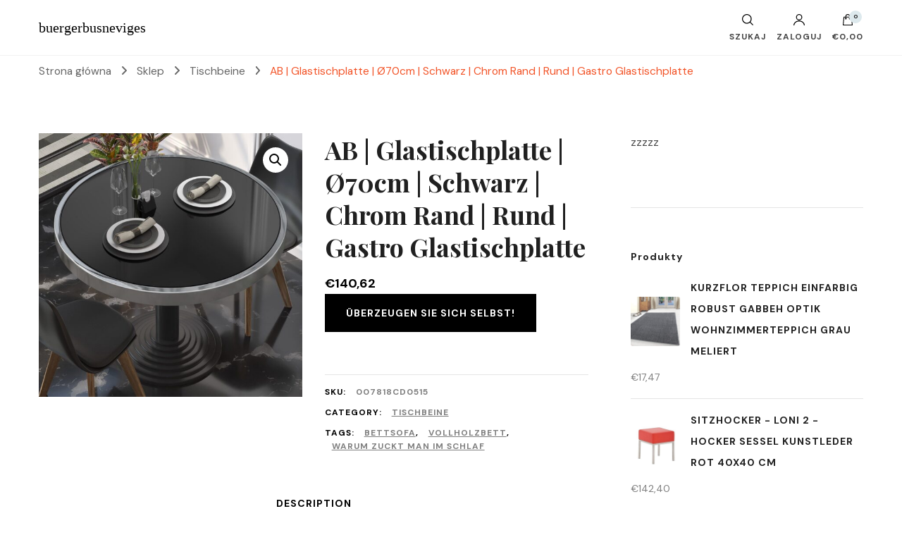

--- FILE ---
content_type: text/html; charset=UTF-8
request_url: https://buergerbusneviges.de/produkt/ab-glastischplatte-o70cm-schwarz-chrom-rand-rund-gastro-glastischplatte/
body_size: 23134
content:
    <!DOCTYPE html>
    <html lang="pl-PL">
    <head itemscope itemtype="http://schema.org/WebSite">
	    <meta charset="UTF-8">
    <meta name="viewport" content="width=device-width, initial-scale=1">
    <link rel="profile" href="http://gmpg.org/xfn/11">
    <title>AB | Glastischplatte | Ø70cm | Schwarz | Chrom Rand | Rund | Gastro Glastischplatte &#8211; buergerbusneviges</title>
<meta name='robots' content='max-image-preview:large' />
<link rel='dns-prefetch' href='//fonts.googleapis.com' />
<link rel="alternate" type="application/rss+xml" title="buergerbusneviges &raquo; Kanał z wpisami" href="https://buergerbusneviges.de/feed/" />
<link rel="alternate" type="application/rss+xml" title="buergerbusneviges &raquo; Kanał z komentarzami" href="https://buergerbusneviges.de/comments/feed/" />
<link rel="alternate" type="application/rss+xml" title="buergerbusneviges &raquo; AB | Glastischplatte | Ø70cm | Schwarz | Chrom Rand | Rund | Gastro Glastischplatte Kanał z komentarzami" href="https://buergerbusneviges.de/produkt/ab-glastischplatte-o70cm-schwarz-chrom-rand-rund-gastro-glastischplatte/feed/" />
<link rel="alternate" title="oEmbed (JSON)" type="application/json+oembed" href="https://buergerbusneviges.de/wp-json/oembed/1.0/embed?url=https%3A%2F%2Fbuergerbusneviges.de%2Fprodukt%2Fab-glastischplatte-o70cm-schwarz-chrom-rand-rund-gastro-glastischplatte%2F" />
<link rel="alternate" title="oEmbed (XML)" type="text/xml+oembed" href="https://buergerbusneviges.de/wp-json/oembed/1.0/embed?url=https%3A%2F%2Fbuergerbusneviges.de%2Fprodukt%2Fab-glastischplatte-o70cm-schwarz-chrom-rand-rund-gastro-glastischplatte%2F&#038;format=xml" />
<style id='wp-img-auto-sizes-contain-inline-css' type='text/css'>
img:is([sizes=auto i],[sizes^="auto," i]){contain-intrinsic-size:3000px 1500px}
/*# sourceURL=wp-img-auto-sizes-contain-inline-css */
</style>
<style id='wp-emoji-styles-inline-css' type='text/css'>

	img.wp-smiley, img.emoji {
		display: inline !important;
		border: none !important;
		box-shadow: none !important;
		height: 1em !important;
		width: 1em !important;
		margin: 0 0.07em !important;
		vertical-align: -0.1em !important;
		background: none !important;
		padding: 0 !important;
	}
/*# sourceURL=wp-emoji-styles-inline-css */
</style>
<style id='wp-block-library-inline-css' type='text/css'>
:root{--wp-block-synced-color:#7a00df;--wp-block-synced-color--rgb:122,0,223;--wp-bound-block-color:var(--wp-block-synced-color);--wp-editor-canvas-background:#ddd;--wp-admin-theme-color:#007cba;--wp-admin-theme-color--rgb:0,124,186;--wp-admin-theme-color-darker-10:#006ba1;--wp-admin-theme-color-darker-10--rgb:0,107,160.5;--wp-admin-theme-color-darker-20:#005a87;--wp-admin-theme-color-darker-20--rgb:0,90,135;--wp-admin-border-width-focus:2px}@media (min-resolution:192dpi){:root{--wp-admin-border-width-focus:1.5px}}.wp-element-button{cursor:pointer}:root .has-very-light-gray-background-color{background-color:#eee}:root .has-very-dark-gray-background-color{background-color:#313131}:root .has-very-light-gray-color{color:#eee}:root .has-very-dark-gray-color{color:#313131}:root .has-vivid-green-cyan-to-vivid-cyan-blue-gradient-background{background:linear-gradient(135deg,#00d084,#0693e3)}:root .has-purple-crush-gradient-background{background:linear-gradient(135deg,#34e2e4,#4721fb 50%,#ab1dfe)}:root .has-hazy-dawn-gradient-background{background:linear-gradient(135deg,#faaca8,#dad0ec)}:root .has-subdued-olive-gradient-background{background:linear-gradient(135deg,#fafae1,#67a671)}:root .has-atomic-cream-gradient-background{background:linear-gradient(135deg,#fdd79a,#004a59)}:root .has-nightshade-gradient-background{background:linear-gradient(135deg,#330968,#31cdcf)}:root .has-midnight-gradient-background{background:linear-gradient(135deg,#020381,#2874fc)}:root{--wp--preset--font-size--normal:16px;--wp--preset--font-size--huge:42px}.has-regular-font-size{font-size:1em}.has-larger-font-size{font-size:2.625em}.has-normal-font-size{font-size:var(--wp--preset--font-size--normal)}.has-huge-font-size{font-size:var(--wp--preset--font-size--huge)}.has-text-align-center{text-align:center}.has-text-align-left{text-align:left}.has-text-align-right{text-align:right}.has-fit-text{white-space:nowrap!important}#end-resizable-editor-section{display:none}.aligncenter{clear:both}.items-justified-left{justify-content:flex-start}.items-justified-center{justify-content:center}.items-justified-right{justify-content:flex-end}.items-justified-space-between{justify-content:space-between}.screen-reader-text{border:0;clip-path:inset(50%);height:1px;margin:-1px;overflow:hidden;padding:0;position:absolute;width:1px;word-wrap:normal!important}.screen-reader-text:focus{background-color:#ddd;clip-path:none;color:#444;display:block;font-size:1em;height:auto;left:5px;line-height:normal;padding:15px 23px 14px;text-decoration:none;top:5px;width:auto;z-index:100000}html :where(.has-border-color){border-style:solid}html :where([style*=border-top-color]){border-top-style:solid}html :where([style*=border-right-color]){border-right-style:solid}html :where([style*=border-bottom-color]){border-bottom-style:solid}html :where([style*=border-left-color]){border-left-style:solid}html :where([style*=border-width]){border-style:solid}html :where([style*=border-top-width]){border-top-style:solid}html :where([style*=border-right-width]){border-right-style:solid}html :where([style*=border-bottom-width]){border-bottom-style:solid}html :where([style*=border-left-width]){border-left-style:solid}html :where(img[class*=wp-image-]){height:auto;max-width:100%}:where(figure){margin:0 0 1em}html :where(.is-position-sticky){--wp-admin--admin-bar--position-offset:var(--wp-admin--admin-bar--height,0px)}@media screen and (max-width:600px){html :where(.is-position-sticky){--wp-admin--admin-bar--position-offset:0px}}

/*# sourceURL=wp-block-library-inline-css */
</style><style id='global-styles-inline-css' type='text/css'>
:root{--wp--preset--aspect-ratio--square: 1;--wp--preset--aspect-ratio--4-3: 4/3;--wp--preset--aspect-ratio--3-4: 3/4;--wp--preset--aspect-ratio--3-2: 3/2;--wp--preset--aspect-ratio--2-3: 2/3;--wp--preset--aspect-ratio--16-9: 16/9;--wp--preset--aspect-ratio--9-16: 9/16;--wp--preset--color--black: #000000;--wp--preset--color--cyan-bluish-gray: #abb8c3;--wp--preset--color--white: #ffffff;--wp--preset--color--pale-pink: #f78da7;--wp--preset--color--vivid-red: #cf2e2e;--wp--preset--color--luminous-vivid-orange: #ff6900;--wp--preset--color--luminous-vivid-amber: #fcb900;--wp--preset--color--light-green-cyan: #7bdcb5;--wp--preset--color--vivid-green-cyan: #00d084;--wp--preset--color--pale-cyan-blue: #8ed1fc;--wp--preset--color--vivid-cyan-blue: #0693e3;--wp--preset--color--vivid-purple: #9b51e0;--wp--preset--gradient--vivid-cyan-blue-to-vivid-purple: linear-gradient(135deg,rgb(6,147,227) 0%,rgb(155,81,224) 100%);--wp--preset--gradient--light-green-cyan-to-vivid-green-cyan: linear-gradient(135deg,rgb(122,220,180) 0%,rgb(0,208,130) 100%);--wp--preset--gradient--luminous-vivid-amber-to-luminous-vivid-orange: linear-gradient(135deg,rgb(252,185,0) 0%,rgb(255,105,0) 100%);--wp--preset--gradient--luminous-vivid-orange-to-vivid-red: linear-gradient(135deg,rgb(255,105,0) 0%,rgb(207,46,46) 100%);--wp--preset--gradient--very-light-gray-to-cyan-bluish-gray: linear-gradient(135deg,rgb(238,238,238) 0%,rgb(169,184,195) 100%);--wp--preset--gradient--cool-to-warm-spectrum: linear-gradient(135deg,rgb(74,234,220) 0%,rgb(151,120,209) 20%,rgb(207,42,186) 40%,rgb(238,44,130) 60%,rgb(251,105,98) 80%,rgb(254,248,76) 100%);--wp--preset--gradient--blush-light-purple: linear-gradient(135deg,rgb(255,206,236) 0%,rgb(152,150,240) 100%);--wp--preset--gradient--blush-bordeaux: linear-gradient(135deg,rgb(254,205,165) 0%,rgb(254,45,45) 50%,rgb(107,0,62) 100%);--wp--preset--gradient--luminous-dusk: linear-gradient(135deg,rgb(255,203,112) 0%,rgb(199,81,192) 50%,rgb(65,88,208) 100%);--wp--preset--gradient--pale-ocean: linear-gradient(135deg,rgb(255,245,203) 0%,rgb(182,227,212) 50%,rgb(51,167,181) 100%);--wp--preset--gradient--electric-grass: linear-gradient(135deg,rgb(202,248,128) 0%,rgb(113,206,126) 100%);--wp--preset--gradient--midnight: linear-gradient(135deg,rgb(2,3,129) 0%,rgb(40,116,252) 100%);--wp--preset--font-size--small: 13px;--wp--preset--font-size--medium: 20px;--wp--preset--font-size--large: 36px;--wp--preset--font-size--x-large: 42px;--wp--preset--spacing--20: 0.44rem;--wp--preset--spacing--30: 0.67rem;--wp--preset--spacing--40: 1rem;--wp--preset--spacing--50: 1.5rem;--wp--preset--spacing--60: 2.25rem;--wp--preset--spacing--70: 3.38rem;--wp--preset--spacing--80: 5.06rem;--wp--preset--shadow--natural: 6px 6px 9px rgba(0, 0, 0, 0.2);--wp--preset--shadow--deep: 12px 12px 50px rgba(0, 0, 0, 0.4);--wp--preset--shadow--sharp: 6px 6px 0px rgba(0, 0, 0, 0.2);--wp--preset--shadow--outlined: 6px 6px 0px -3px rgb(255, 255, 255), 6px 6px rgb(0, 0, 0);--wp--preset--shadow--crisp: 6px 6px 0px rgb(0, 0, 0);}:where(.is-layout-flex){gap: 0.5em;}:where(.is-layout-grid){gap: 0.5em;}body .is-layout-flex{display: flex;}.is-layout-flex{flex-wrap: wrap;align-items: center;}.is-layout-flex > :is(*, div){margin: 0;}body .is-layout-grid{display: grid;}.is-layout-grid > :is(*, div){margin: 0;}:where(.wp-block-columns.is-layout-flex){gap: 2em;}:where(.wp-block-columns.is-layout-grid){gap: 2em;}:where(.wp-block-post-template.is-layout-flex){gap: 1.25em;}:where(.wp-block-post-template.is-layout-grid){gap: 1.25em;}.has-black-color{color: var(--wp--preset--color--black) !important;}.has-cyan-bluish-gray-color{color: var(--wp--preset--color--cyan-bluish-gray) !important;}.has-white-color{color: var(--wp--preset--color--white) !important;}.has-pale-pink-color{color: var(--wp--preset--color--pale-pink) !important;}.has-vivid-red-color{color: var(--wp--preset--color--vivid-red) !important;}.has-luminous-vivid-orange-color{color: var(--wp--preset--color--luminous-vivid-orange) !important;}.has-luminous-vivid-amber-color{color: var(--wp--preset--color--luminous-vivid-amber) !important;}.has-light-green-cyan-color{color: var(--wp--preset--color--light-green-cyan) !important;}.has-vivid-green-cyan-color{color: var(--wp--preset--color--vivid-green-cyan) !important;}.has-pale-cyan-blue-color{color: var(--wp--preset--color--pale-cyan-blue) !important;}.has-vivid-cyan-blue-color{color: var(--wp--preset--color--vivid-cyan-blue) !important;}.has-vivid-purple-color{color: var(--wp--preset--color--vivid-purple) !important;}.has-black-background-color{background-color: var(--wp--preset--color--black) !important;}.has-cyan-bluish-gray-background-color{background-color: var(--wp--preset--color--cyan-bluish-gray) !important;}.has-white-background-color{background-color: var(--wp--preset--color--white) !important;}.has-pale-pink-background-color{background-color: var(--wp--preset--color--pale-pink) !important;}.has-vivid-red-background-color{background-color: var(--wp--preset--color--vivid-red) !important;}.has-luminous-vivid-orange-background-color{background-color: var(--wp--preset--color--luminous-vivid-orange) !important;}.has-luminous-vivid-amber-background-color{background-color: var(--wp--preset--color--luminous-vivid-amber) !important;}.has-light-green-cyan-background-color{background-color: var(--wp--preset--color--light-green-cyan) !important;}.has-vivid-green-cyan-background-color{background-color: var(--wp--preset--color--vivid-green-cyan) !important;}.has-pale-cyan-blue-background-color{background-color: var(--wp--preset--color--pale-cyan-blue) !important;}.has-vivid-cyan-blue-background-color{background-color: var(--wp--preset--color--vivid-cyan-blue) !important;}.has-vivid-purple-background-color{background-color: var(--wp--preset--color--vivid-purple) !important;}.has-black-border-color{border-color: var(--wp--preset--color--black) !important;}.has-cyan-bluish-gray-border-color{border-color: var(--wp--preset--color--cyan-bluish-gray) !important;}.has-white-border-color{border-color: var(--wp--preset--color--white) !important;}.has-pale-pink-border-color{border-color: var(--wp--preset--color--pale-pink) !important;}.has-vivid-red-border-color{border-color: var(--wp--preset--color--vivid-red) !important;}.has-luminous-vivid-orange-border-color{border-color: var(--wp--preset--color--luminous-vivid-orange) !important;}.has-luminous-vivid-amber-border-color{border-color: var(--wp--preset--color--luminous-vivid-amber) !important;}.has-light-green-cyan-border-color{border-color: var(--wp--preset--color--light-green-cyan) !important;}.has-vivid-green-cyan-border-color{border-color: var(--wp--preset--color--vivid-green-cyan) !important;}.has-pale-cyan-blue-border-color{border-color: var(--wp--preset--color--pale-cyan-blue) !important;}.has-vivid-cyan-blue-border-color{border-color: var(--wp--preset--color--vivid-cyan-blue) !important;}.has-vivid-purple-border-color{border-color: var(--wp--preset--color--vivid-purple) !important;}.has-vivid-cyan-blue-to-vivid-purple-gradient-background{background: var(--wp--preset--gradient--vivid-cyan-blue-to-vivid-purple) !important;}.has-light-green-cyan-to-vivid-green-cyan-gradient-background{background: var(--wp--preset--gradient--light-green-cyan-to-vivid-green-cyan) !important;}.has-luminous-vivid-amber-to-luminous-vivid-orange-gradient-background{background: var(--wp--preset--gradient--luminous-vivid-amber-to-luminous-vivid-orange) !important;}.has-luminous-vivid-orange-to-vivid-red-gradient-background{background: var(--wp--preset--gradient--luminous-vivid-orange-to-vivid-red) !important;}.has-very-light-gray-to-cyan-bluish-gray-gradient-background{background: var(--wp--preset--gradient--very-light-gray-to-cyan-bluish-gray) !important;}.has-cool-to-warm-spectrum-gradient-background{background: var(--wp--preset--gradient--cool-to-warm-spectrum) !important;}.has-blush-light-purple-gradient-background{background: var(--wp--preset--gradient--blush-light-purple) !important;}.has-blush-bordeaux-gradient-background{background: var(--wp--preset--gradient--blush-bordeaux) !important;}.has-luminous-dusk-gradient-background{background: var(--wp--preset--gradient--luminous-dusk) !important;}.has-pale-ocean-gradient-background{background: var(--wp--preset--gradient--pale-ocean) !important;}.has-electric-grass-gradient-background{background: var(--wp--preset--gradient--electric-grass) !important;}.has-midnight-gradient-background{background: var(--wp--preset--gradient--midnight) !important;}.has-small-font-size{font-size: var(--wp--preset--font-size--small) !important;}.has-medium-font-size{font-size: var(--wp--preset--font-size--medium) !important;}.has-large-font-size{font-size: var(--wp--preset--font-size--large) !important;}.has-x-large-font-size{font-size: var(--wp--preset--font-size--x-large) !important;}
/*# sourceURL=global-styles-inline-css */
</style>

<style id='classic-theme-styles-inline-css' type='text/css'>
/*! This file is auto-generated */
.wp-block-button__link{color:#fff;background-color:#32373c;border-radius:9999px;box-shadow:none;text-decoration:none;padding:calc(.667em + 2px) calc(1.333em + 2px);font-size:1.125em}.wp-block-file__button{background:#32373c;color:#fff;text-decoration:none}
/*# sourceURL=/wp-includes/css/classic-themes.min.css */
</style>
<link rel='stylesheet' id='photoswipe-css' href='https://buergerbusneviges.de/wp-content/plugins/woocommerce/assets/css/photoswipe/photoswipe.min.css?ver=6.4.1' type='text/css' media='all' />
<link rel='stylesheet' id='photoswipe-default-skin-css' href='https://buergerbusneviges.de/wp-content/plugins/woocommerce/assets/css/photoswipe/default-skin/default-skin.min.css?ver=6.4.1' type='text/css' media='all' />
<link rel='stylesheet' id='woocommerce-layout-css' href='https://buergerbusneviges.de/wp-content/plugins/woocommerce/assets/css/woocommerce-layout.css?ver=6.4.1' type='text/css' media='all' />
<link rel='stylesheet' id='woocommerce-smallscreen-css' href='https://buergerbusneviges.de/wp-content/plugins/woocommerce/assets/css/woocommerce-smallscreen.css?ver=6.4.1' type='text/css' media='only screen and (max-width: 768px)' />
<link rel='stylesheet' id='woocommerce-general-css' href='https://buergerbusneviges.de/wp-content/plugins/woocommerce/assets/css/woocommerce.css?ver=6.4.1' type='text/css' media='all' />
<style id='woocommerce-inline-inline-css' type='text/css'>
.woocommerce form .form-row .required { visibility: visible; }
/*# sourceURL=woocommerce-inline-inline-css */
</style>
<link rel='stylesheet' id='blossom-shop-css' href='https://buergerbusneviges.de/wp-content/themes/blossom-shop/style.css?ver=6.9' type='text/css' media='all' />
<link rel='stylesheet' id='blossom-ecommerce-css' href='https://buergerbusneviges.de/wp-content/themes/blossom-ecommerce/style.css?ver=1.0.1' type='text/css' media='all' />
<style id='blossom-ecommerce-inline-css' type='text/css'>


    :root {
        --primary-color: #dde9ed;
		--primary-color-rgb: 221, 233, 237;
        --primary-font: DM Sans;
        --secondary-font: Playfair Display;
        --secondary-color: #f25529;
        --secondary-color-rgb: 242, 85, 41;
    }
     
    .content-newsletter .blossomthemes-email-newsletter-wrapper.bg-img:after,
    .widget_blossomthemes_email_newsletter_widget .blossomthemes-email-newsletter-wrapper:after{
        background: rgba(221, 233, 237, 0.8);
    }
    
    /*Typography*/

    body {
        font-family : DM Sans;
        font-size   : 20px;        
    }
    
    .header-main .site-branding .site-title, 
    .sticky-header .site-branding .site-title , 
    .header-four .header-t .site-branding .site-title, 
    .header-five .logo-holder .site-branding .site-title, .header-six .logo-holder .site-branding .site-title, 
    .header-eight .logo-holder .site-branding .site-title, 
    .header-eleven .logo-holder .site-branding .site-title {
        font-size   : 20px;
        font-family : Cormorant;
        font-weight : 400;
        font-style  : normal;
    }
    
    .site-title a, .header-main .site-branding .site-title a, 
    .sticky-header .site-branding .site-title a, 
    .header-four .header-t .site-branding .site-title a, 
    .header-five .logo-holder .site-branding .site-title a, 
    .header-six .logo-holder .site-branding .site-title a, 
    .header-eight .logo-holder .site-branding .site-title a, 
    .header-eleven .logo-holder .site-branding .site-title a {
        color: #000000;
    }

    button, input, select, optgroup, textarea, blockquote p + span, 
    .site-banner .banner-caption .meta-wrap > span.byline a, 
    .top-service-section .rtc-itw-inner-holder .widget-title, 
    section.prod-deal-section .title-wrap .section-title, 
    section.about-section .widget .widget-title, 
    section.about-section.style-two .widget .text-holder p, 
    section.cta-section.style-three .widget_blossomtheme_companion_cta_widget .blossomtheme-cta-container .widget-title, 
    .woocommerce-checkout #primary .woocommerce-checkout #order_review_heading, 
    .woocommerce-checkout #primary .woocommerce-checkout .col2-set .col-1 .woocommerce-billing-fields h3, 
    .cat-tab-section .header-wrap .section-title {
        font-family : DM Sans;
    }

    q, blockquote, .section-title, section[class*="-section"] .widget-title, 
    .yith-wcqv-main .product .summary .product_title, .widget_bttk_author_bio .title-holder, 
    .widget_bttk_popular_post ul li .entry-header .entry-title, .widget_bttk_pro_recent_post ul li .entry-header .entry-title, 
    .blossomthemes-email-newsletter-wrapper .text-holder h3, 
    .widget_bttk_posts_category_slider_widget .carousel-title .title, 
    .additional-post .section-grid article .entry-title, 
    .site-banner .banner-caption .banner-title, 
    .site-banner .banner-caption .meta-wrap > span.byline, 
    section.about-section .widget .text-holder p, 
    section.about-section.style-two .widget .widget-title, 
    section.cta-section .widget_blossomtheme_companion_cta_widget .blossomtheme-cta-container .widget-title, 
    .blog-section .section-grid .entry-title, 
    .instagram-section .profile-link, 
    section.newsletter-section .newsletter-inner-wrapper .text-holder h3, 
    .recent-prod-section.style-three .recent-prod-feature .product-title-wrap .rp-title, .recent-prod-section.style-four .recent-prod-feature .product-title-wrap .rp-title, .recent-prod-section.style-five .recent-prod-feature .product-title-wrap .rp-title, .recent-prod-section.style-six .recent-prod-feature .product-title-wrap .rp-title, 
    .popular-prod-section.style-three .popular-prod-feature .product-title-wrap .pp-title, .popular-prod-section.style-four .popular-prod-feature .product-title-wrap .pp-title, .popular-prod-section.style-five .popular-prod-feature .product-title-wrap .pp-title, .popular-prod-section.style-six .popular-prod-feature .product-title-wrap .pp-title, 
    .classic-layout .site-main article .entry-title, 
    .grid-layout .site-main article .entry-title, 
    .list-layout .site-main article .entry-title, .page .site-content > .page-header .page-title, 
    .page-template-about section.intro-about-section .widget-title, 
    .page-template-contact .site-main .widget .widget-title, 
    .error404 .site-content > .page-header .page-title, 
    .single .site-content > .page-header .entry-title, 
    .woocommerce-page .site-content > .page-header .page-title, 
    .single-product .site-main div.product div.summary .product_title, 
    .single-product .site-main .related > h2, 
    section[class*="-cat-section"].style-three .cat-feature .product-title-wrap .pp-title, 
    section[class*="-cat-section"].style-four .cat-feature .product-title-wrap .pp-title, 
    section[class*="-cat-section"].style-five .cat-feature .product-title-wrap .pp-title, 
    section[class*="-cat-section"].style-six .cat-feature .product-title-wrap .pp-title {
        font-family : Playfair Display;
    }

    .widget_blossomthemes_stat_counter_widget .blossomthemes-sc-holder .icon-holder, 
    .widget_bttk_posts_category_slider_widget .carousel-title .cat-links a:hover, 
    .widget_bttk_posts_category_slider_widget .carousel-title .title a:hover, 
    .header-six .header-t a:hover, 
    .header-eight .header-t a:hover, .header-ten .header-t a:hover, 
    .header-six .secondary-menu ul li:hover > a, .header-six .secondary-menu ul li.current-menu-item > a, .header-six .secondary-menu ul li.current_page_item > a, .header-six .secondary-menu ul li.current-menu-ancestor > a, .header-six .secondary-menu ul li.current_page_ancestor > a, .header-eight .secondary-menu ul li:hover > a, .header-eight .secondary-menu ul li.current-menu-item > a, .header-eight .secondary-menu ul li.current_page_item > a, .header-eight .secondary-menu ul li.current-menu-ancestor > a, .header-eight .secondary-menu ul li.current_page_ancestor > a, 
    .header-nine .main-navigation ul li:hover > a, .header-nine .main-navigation ul li.current-menu-item > a, .header-nine .main-navigation ul li.current_page_item > a, .header-nine .main-navigation ul li.current-menu-ancestor > a, .header-nine .main-navigation ul li.current_page_ancestor > a, 
    .header-ten .secondary-menu ul li:hover > a, .header-ten .secondary-menu ul li.current-menu-item > a, .header-ten .secondary-menu ul li.current_page_item > a, .header-ten .secondary-menu ul li.current-menu-ancestor > a, .header-ten .secondary-menu ul li.current_page_ancestor > a, .site-banner .banner-caption .banner-title a:hover, 
    .site-banner.banner-three .banner-caption .banner-title a:hover, 
    .blog .site-banner .banner-caption:not(.centered) .banner-title a:hover,
    .entry-content a:hover,
    .entry-summary a:hover,
    .page-content a:hover,
    .comment-content a:hover,
    .widget .textwidget a:hover  {
        color: #dde9ed;
    }

    button:hover,
    input[type="button"]:hover,
    input[type="reset"]:hover,
    input[type="submit"]:hover, 
    .edit-link .post-edit-link, 
    .item .recent-prod-image .product_type_external:hover,
    .item .recent-prod-image .product_type_simple:hover,
    .item .recent-prod-image .product_type_grouped:hover,
    .item .recent-prod-image .product_type_variable:hover,
    .item .popular-prod-image .product_type_external:hover,
    .item .popular-prod-image .product_type_simple:hover,
    .item .popular-prod-image .product_type_grouped:hover,
    .item .popular-prod-image .product_type_variable:hover, 
    .widget_bttk_contact_social_links .social-networks li a, 
    .widget_bttk_author_bio .readmore, 
    .widget_bttk_author_bio .author-socicons li a:hover, 
    .widget_bttk_social_links ul li a:hover, 
    .widget_bttk_image_text_widget ul li:hover .btn-readmore, 
    .widget_bttk_author_bio .readmore, 
    .widget_bttk_author_bio .author-socicons li a:hover, 
    .bttk-team-inner-holder ul.social-profile li a:hover, 
    .widget_bttk_icon_text_widget .rtc-itw-inner-holder .text-holder .btn-readmore:hover, 
    .widget_blossomtheme_featured_page_widget .text-holder .btn-readmore:hover, 
    .widget_blossomtheme_companion_cta_widget .blossomtheme-cta-container .btn-cta, 
    .widget_blossomtheme_companion_cta_widget .blossomtheme-cta-container .btn-cta + .btn-cta:hover, 
    .sticky-t-bar .sticky-bar-content, 
    .header-main .right span.count, 
    .header-main .right .cart-block .widget_shopping_cart .buttons a, 
    .header-main .right .cart-block .widget_shopping_cart .buttons a.checkout:hover, 
    .main-navigation ul ul li:hover > a, 
    .main-navigation ul ul li.current-menu-item > a, 
    .main-navigation ul ul li.current_page_item > a, 
    .main-navigation ul ul li.current-menu-ancestor > a, 
    .main-navigation ul ul li.current_page_ancestor > a, #load-posts a, 
    .posts-navigation .nav-links a, 
    .site-banner .banner-caption .blossomthemes-email-newsletter-wrapper input[type="submit"], 
    .site-banner .owl-dots .owl-dot:hover span, .site-banner .owl-dots .owl-dot.active span, 
    .featured-section .section-block:not(:first-child) .block-title a:hover, 
    .featured-section.style-three .section-block:hover .btn-readmore:hover, 
    section.prod-deal-section .button-wrap .bttn:hover, section.about-section.style-two, 
    .testimonial-section .owl-stage-outer, section.cta-section.style-one .widget_blossomtheme_companion_cta_widget .blossomtheme-cta-container .btn-cta + .btn-cta, section.cta-section.style-one .widget_blossomtheme_companion_cta_widget .blossomtheme-cta-container .btn-cta:hover, .blog-section .button-wrap .bttn:hover, 
    .popular-prod-section .button-wrap .btn-readmore:hover, 
    .single .site-main article .article-meta .social-list li a:hover, 
    .single .site-main article .entry-footer .cat-tags a:hover, 
    .woocommerce-page .widget_shopping_cart .buttons .button, 
    .woocommerce-page .widget_shopping_cart .buttons .button + .button:hover, 
    .woocommerce-page .widget_shopping_cart .buttons .button + .button:focus, 
    .woocommerce-page .widget_price_filter .ui-slider .ui-slider-range, 
    .woocommerce-page .widget_price_filter .price_slider_amount .button, 
    .tagcloud a:hover, .woocommerce-page .site-content ul.products li.product .product_type_external, .woocommerce-page .site-content ul.products li.product .product_type_simple, .woocommerce-page .site-content ul.products li.product .product_type_grouped, .woocommerce-page .site-content ul.products li.product .product_type_variable, 
    .item .recent-prod-image .product_type_external:hover, .item .recent-prod-image .product_type_simple:hover, .item .recent-prod-image .product_type_grouped:hover, .item .recent-prod-image .product_type_variable:hover, .item .popular-prod-image .product_type_external:hover, .item .popular-prod-image .product_type_simple:hover, .item .popular-prod-image .product_type_grouped:hover, .item .popular-prod-image .product_type_variable:hover, .item .cat-image .product_type_external:hover, .item .cat-image .product_type_simple:hover, .item .cat-image .product_type_grouped:hover, .item .cat-image .product_type_variable:hover, 
    section[class*="-cat-section"] .button-wrap .btn-readmore:hover, 
    .item .product-image .product_type_external:hover, .item .product-image .product_type_simple:hover, .item .product-image .product_type_grouped:hover, .item .product-image .product_type_variable:hover {
        background: #dde9ed;
    }

    .item .popular-prod-image .yith-wcwl-add-button .add_to_wishlist:hover, 
    .item .recent-prod-image .yith-wcqv-button:hover,
    .item .popular-prod-image .yith-wcqv-button:hover, 
    .item .recent-prod-image .compare-button a:hover,
    .item .popular-prod-image .compare-button a:hover, 
    .error404 .error-404 .search-form .search-submit:hover, 
    .woocommerce-page .site-content ul.products li.product .yith-wcwl-add-button .add_to_wishlist:hover, 
    .woocommerce-page .site-content ul.products li.product .yith-wcqv-button:hover, 
    .woocommerce-page .site-content ul.products li.product .compare.button:hover, 
    .single-product .site-main div.product div.summary .yith-wcwl-add-button .add_to_wishlist:hover, 
    .single-product .site-main div.product div.summary a.compare:hover, 
    .item .recent-prod-image .yith-wcwl-add-button .add_to_wishlist:hover, 
    .item .popular-prod-image .yith-wcwl-add-button .add_to_wishlist:hover, 
    .item .recent-prod-image .compare-button:hover a:hover, .item .recent-prod-image .compare-button:focus-within a:hover, .item .popular-prod-image .compare-button:hover a:hover, .item .popular-prod-image .compare-button:focus-within a:hover, .item .cat-image .compare-button:hover a:hover, .item .cat-image .compare-button:focus-within a:hover, 
    .item .recent-prod-image .yith-wcwl-add-button .add_to_wishlist:hover, .item .recent-prod-image .yith-wcwl-add-button .add_to_wishlist:focus-within, .item .popular-prod-image .yith-wcwl-add-button .add_to_wishlist:hover, .item .popular-prod-image .yith-wcwl-add-button .add_to_wishlist:focus-within, .item .cat-image .yith-wcwl-add-button .add_to_wishlist:hover, .item .cat-image .yith-wcwl-add-button .add_to_wishlist:focus-within, 
    .item .recent-prod-image .yith-wcqv-button:hover, .item .recent-prod-image .yith-wcqv-button:focus-within, .item .popular-prod-image .yith-wcqv-button:hover, .item .popular-prod-image .yith-wcqv-button:focus-within, .item .cat-image .yith-wcqv-button:hover, .item .cat-image .yith-wcqv-button:focus-within, 
    .item .product-image .compare-button:hover a:hover, .item .product-image .compare-button:focus-within a:hover, 
    .item .product-image .yith-wcwl-add-button .add_to_wishlist:hover, .item .product-image .yith-wcwl-add-button .add_to_wishlist:focus-within, .item .product-image .yith-wcqv-button:hover, .item .product-image .yith-wcqv-button:focus-within {
        background-color: #dde9ed;
    }

    .widget_bttk_author_bio .author-socicons li a:hover, 
    .widget_bttk_social_links ul li a, 
    .blossomthemes-email-newsletter-wrapper .img-holder, 
    .widget_bttk_author_bio .author-socicons li a, 
    .bttk-team-inner-holder ul.social-profile li a:hover, .pagination .page-numbers, 
    .author-section .author-content-wrap .social-list li a svg, 
    .site-banner .banner-caption .blossomthemes-email-newsletter-wrapper input[type="submit"], 
    .featured-section.style-three .section-block:hover .btn-readmore:hover, 
    .single .site-main article .article-meta .social-list li a, 
    .single .site-main article .entry-footer .cat-tags a, 
    .woocommerce-page .site-content .woocommerce-pagination a, .woocommerce-page .site-content .woocommerce-pagination span, 
    .single-product .site-main div.product div.summary .yith-wcwl-add-button .add_to_wishlist, 
    .single-product .site-main div.product div.summary a.compare, 
    .tagcloud a:hover {
        border-color: #dde9ed;
    }

    section.about-section {
        background: rgba(221, 233, 237, 0.35);
    }

    section.client-section {
        background: rgba(221, 233, 237, 0.3);
    }

    blockquote::before {
        background-image: url( 'data:image/svg+xml; utf-8, <svg xmlns="http://www.w3.org/2000/svg" viewBox="0 0 100 100"><path fill="%23dde9ed" d="M75.6,40.5a20,20,0,1,1-20.1,20,39.989,39.989,0,0,1,40-40A39.31,39.31,0,0,0,75.6,40.5Zm-30.1,20a20,20,0,0,1-40,0h0a39.989,39.989,0,0,1,40-40,39.31,39.31,0,0,0-19.9,20A19.973,19.973,0,0,1,45.5,60.5Z"></path></svg>' );
    }

    a, .dropcap, 
    .yith-wcqv-main .product .summary .product_meta > span a:hover, 
    .woocommerce-error a,
    .woocommerce-info a,
    .woocommerce-message a, 
    .widget_calendar table tbody td a, 
    .header-main .right .cart-block .widget_shopping_cart .cart_list li a:hover, 
    .header-eleven .header-main .right > div .user-block-popup a:hover, 
    .site-banner.banner-six .banner-caption .banner-title a:hover, 
    .site-banner.banner-six .banner-caption .cat-links a:hover, 
    .page-template-contact .site-main .widget_bttk_contact_social_links ul.contact-list li svg, 
    .error404 .error-404 .error-num, 
    .single-product .site-main div.product div.summary .product_meta > span a:hover, 
    .single-product .site-main div.product #reviews #respond .comment-reply-title a:hover, 
    .woocommerce-checkout #primary .woocommerce-info a, 
    .woocommerce-checkout #primary .woocommerce-checkout .woocommerce-checkout-review-order #payment .payment_methods li label .about_paypal:hover, 
    .woocommerce-checkout #primary .woocommerce-checkout .woocommerce-checkout-review-order #payment .place-order a, 
    .woocommerce-order-received .entry-content .woocommerce-order-details .shop_table tr td a:hover, 
    .woocommerce-account .woocommerce-MyAccount-content a, 
    .woocommerce-account .lost_password a:hover, 
    .cat-tab-section .tab-btn-wrap .tab-btn:hover, .cat-tab-section .tab-btn-wrap .tab-btn.active, 
    .item h3 a:hover, .entry-title a:hover, .widget ul li a:hover, 
    .breadcrumb a:hover, .breadcrumb .current,
    .breadcrumb a:hover, .breadcrumb .current, 
    .mega-sub-menu li.mega-menu-item-type-widget li a:hover, 
    .widget_maxmegamenu #mega-menu-wrap-primary #mega-menu-primary > li.mega-menu-item > a.mega-menu-link:hover, 
    .widget_maxmegamenu #mega-menu-wrap-primary #mega-menu-primary > li.mega-menu-item.mega-toggle-on > a.mega-menu-link, 
    .widget_maxmegamenu #mega-menu-wrap-primary #mega-menu-primary > li.mega-menu-item.mega-current-menu-item > a.mega-menu-link, 
    .widget_maxmegamenu #mega-menu-wrap-primary #mega-menu-primary > li.mega-menu-item.mega-current-menu-ancestor > a.mega-menu-link, 
    .widget_maxmegamenu #mega-menu-wrap-primary #mega-menu-primary > li.mega-menu-item.mega-current-page-ancestor > a.mega-menu-link, 
    #mega-menu-wrap-primary #mega-menu-primary > li.mega-menu-flyout ul.mega-sub-menu li.mega-menu-item a.mega-menu-link:focus, 
    .sticky-t-bar .sticky-bar-content .blossomthemes-email-newsletter-wrapper form input[type=submit]:hover, .sticky-t-bar .sticky-bar-content .blossomthemes-email-newsletter-wrapper form input[type=submit]:active, .sticky-t-bar .sticky-bar-content .blossomthemes-email-newsletter-wrapper form input[type=submit]:focus {
        color: #f25529;
    }

    .edit-link .post-edit-link:hover,  
    .yith-wcqv-main .product .summary table.woocommerce-grouped-product-list tbody tr td .button:hover, 
    .yith-wcqv-main .product .summary .single_add_to_cart_button:hover, 
    .widget_calendar table tbody td#today, 
    .widget_bttk_custom_categories ul li a:hover .post-count, 
    .widget_blossomtheme_companion_cta_widget .blossomtheme-cta-container .btn-cta:hover, 
    .widget_blossomtheme_companion_cta_widget .blossomtheme-cta-container .btn-cta + .btn-cta, 
    .header-main .right .cart-block .widget_shopping_cart .buttons a:hover, 
    .header-main .right .cart-block .widget_shopping_cart .buttons a.checkout, 
    .pagination .page-numbers.current,
    .pagination .page-numbers:not(.dots):hover, 
    #load-posts a:not(.loading):hover, #load-posts a.disabled, 
    #load-posts a .loading:hover, 
    .posts-navigation .nav-links a:hover, 
    .author-section .author-content-wrap .social-list li a:hover svg, 
    .site-banner .banner-caption .blossomthemes-email-newsletter-wrapper input[type="submit"]:hover, 
    .site-banner.banner-six .banner-caption .btn-readmore:hover, 
    .woocommerce-page .widget_shopping_cart .buttons .button:hover, 
    .woocommerce-page .widget_shopping_cart .buttons .button:focus, 
    .woocommerce-page .widget_shopping_cart .buttons .button + .button, 
    .woocommerce-page .widget_price_filter .price_slider_amount .button:hover, 
    .woocommerce-page .widget_price_filter .price_slider_amount .button:focus, 
    .single-product .site-main div.product div.summary table.woocommerce-grouped-product-list tbody tr td .button:hover, 
    .single-product .site-main div.product div.summary .single_add_to_cart_button:hover, 
    .single-product .site-main div.product .woocommerce-tabs ul.tabs li a:after, 
    .single-product .site-main div.product #reviews #respond .comment-form p.form-submit input[type="submit"]:hover, 
    .woocommerce-cart .site-main .woocommerce .woocommerce-cart-form table.shop_table tbody td.actions > .button:hover, 
    .woocommerce-cart .site-main .woocommerce .cart-collaterals .cart_totals .checkout-button, 
    .woocommerce-checkout #primary .checkout_coupon p.form-row .button:hover, 
    .woocommerce-checkout #primary .woocommerce-checkout .woocommerce-checkout-review-order #payment .payment_methods li input[type="radio"]:checked + label::before, 
    .woocommerce-checkout #primary .woocommerce-checkout .woocommerce-checkout-review-order #payment .place-order .button, 
    .woocommerce-order-received .entry-content .woocommerce-order-details .shop_table thead tr, 
    .woocommerce-wishlist #content table.wishlist_table.shop_table tbody td.product-add-to-cart .button:hover, 
    .woocommerce-account .woocommerce-MyAccount-navigation ul li a:hover, 
    .woocommerce-account .woocommerce-MyAccount-navigation ul li.is-active a, 
    .featured-section.style-one .section-block .block-content .block-title a:hover, 
    .main-navigation ul li a .menu-description, 
    .woocommerce-page .site-content ul.products li.product .product_type_external:hover,
    .woocommerce-page .site-content ul.products li.product .product_type_simple:hover,
    .woocommerce-page .site-content ul.products li.product .product_type_grouped:hover,
    .woocommerce-page .site-content ul.products li.product .product_type_variable:hover, 
    .cat-tab-section .tab-btn-wrap .tab-btn::after,
    .cat-tab-section .tab-btn-wrap .tab-btn::after, 
    #mega-menu-wrap-primary #mega-menu-primary > li.mega-menu-item > a.mega-menu-link::before, 
    #mega-menu-wrap-primary #mega-menu-primary > li.mega-menu-flyout ul.mega-sub-menu li.mega-menu-item a.mega-menu-link:hover, 
    #mega-menu-wrap-primary #mega-menu-primary > li.mega-menu-flyout ul.mega-sub-menu li.mega-menu-item a.mega-menu-link:focus
    {
        background: #f25529;
    }

    .woocommerce #respond input#submit:hover,
    .woocommerce a.button:hover,
    .woocommerce button.button:hover,
    .woocommerce input.button:hover, 
    .mCSB_scrollTools .mCSB_dragger .mCSB_dragger_bar, 
    .mCSB_scrollTools .mCSB_dragger:hover .mCSB_dragger_bar, 
    .mCSB_scrollTools .mCSB_dragger:active .mCSB_dragger_bar, 
    .mCSB_scrollTools .mCSB_dragger.mCSB_dragger_onDrag .mCSB_dragger_bar, 
    .woocommerce-page .site-content .woocommerce-pagination .current,
    .woocommerce-page .site-content .woocommerce-pagination a:hover,
    .woocommerce-page .site-content .woocommerce-pagination a:focus, 
    .woocommerce-cart .site-main .woocommerce .woocommerce-cart-form table.shop_table tbody td.actions .coupon .button:hover, 
    .woocommerce-wishlist #content table.wishlist_table.shop_table tbody td a.yith-wcqv-button:hover {
        background-color: #f25529;
    }

    .pagination .page-numbers.current,
    .pagination .page-numbers:not(.dots):hover, 
    .author-section .author-content-wrap .social-list li a:hover svg, 
    .site-banner .banner-caption .blossomthemes-email-newsletter-wrapper input[type="submit"]:hover, 
    .site-banner.banner-six .banner-caption .btn-readmore:hover, 
    .woocommerce-page .site-content .woocommerce-pagination .current,
    .woocommerce-page .site-content .woocommerce-pagination a:hover,
    .woocommerce-page .site-content .woocommerce-pagination a:focus, 
    .woocommerce-checkout #primary .woocommerce-checkout .woocommerce-checkout-review-order #payment .payment_methods li input[type="radio"]:checked + label::before {
        border-color: #f25529;
    }

    .main-navigation ul li a .menu-description::after {
        border-top-color: #f25529;
    }

    .cat-tab-section .tab-content-wrap {
        border-top-color: rgba(242, 85, 41, 0.2);
    }

    @media screen and (max-width: 1024px) {
        .main-navigation .close:hover {
            background: #dde9ed;
        }
    }
/*# sourceURL=blossom-ecommerce-inline-css */
</style>
<link rel='stylesheet' id='owl-carousel-css' href='https://buergerbusneviges.de/wp-content/themes/blossom-shop/css/owl.carousel.min.css?ver=2.3.4' type='text/css' media='all' />
<link rel='stylesheet' id='animate-css' href='https://buergerbusneviges.de/wp-content/themes/blossom-shop/css/animate.min.css?ver=3.5.2' type='text/css' media='all' />
<link rel='stylesheet' id='blossom-shop-google-fonts-css' href='https://fonts.googleapis.com/css?family=DM+Sans%3Aregular%2Citalic%2C500%2C500italic%2C700%2C700italic%7CPlayfair+Display%3Aregular%2C500%2C600%2C700%2C800%2C900%2Citalic%2C500italic%2C600italic%2C700italic%2C800italic%2C900italic' type='text/css' media='all' />
<link rel='stylesheet' id='blossom-shop-megamenu-css' href='https://buergerbusneviges.de/wp-content/themes/blossom-shop/css/megamenu.min.css?ver=1.0.1' type='text/css' media='all' />
<script type="text/javascript" src="https://buergerbusneviges.de/wp-includes/js/jquery/jquery.min.js?ver=3.7.1" id="jquery-core-js"></script>
<script type="text/javascript" src="https://buergerbusneviges.de/wp-includes/js/jquery/jquery-migrate.min.js?ver=3.4.1" id="jquery-migrate-js"></script>
<link rel="https://api.w.org/" href="https://buergerbusneviges.de/wp-json/" /><link rel="alternate" title="JSON" type="application/json" href="https://buergerbusneviges.de/wp-json/wp/v2/product/1412" /><link rel="EditURI" type="application/rsd+xml" title="RSD" href="https://buergerbusneviges.de/xmlrpc.php?rsd" />
<meta name="generator" content="WordPress 6.9" />
<meta name="generator" content="WooCommerce 6.4.1" />
<link rel="canonical" href="https://buergerbusneviges.de/produkt/ab-glastischplatte-o70cm-schwarz-chrom-rand-rund-gastro-glastischplatte/" />
<link rel='shortlink' href='https://buergerbusneviges.de/?p=1412' />
<link rel="pingback" href="https://buergerbusneviges.de/xmlrpc.php">	<noscript><style>.woocommerce-product-gallery{ opacity: 1 !important; }</style></noscript>
			<style type="text/css" id="wp-custom-css">
			.woocommerce ul.products li.product a img {
    object-fit: contain;
    height: 230px;
}

.woocommerce ul.products li.product .woocommerce-loop-product__title {
    height: 90px;
    overflow: hidden;
    margin-bottom: 1rem;
}

.woocommerce ul.product_list_widget li a {
    overflow: hidden;
    display: flex;
    flex-direction: row;
    align-items: center;
}		</style>
		</head>

<body class="wp-singular product-template-default single single-product postid-1412 wp-theme-blossom-shop wp-child-theme-blossom-ecommerce theme-blossom-shop woocommerce woocommerce-page woocommerce-no-js rightsidebar underline bsp-style-one" itemscope itemtype="http://schema.org/WebPage">

    <div id="page" class="site">
    <a class="skip-link" href="#content">Przejdź do treści</a>
    
    <header id="masthead" class="site-header header-two" itemscope itemtype="http://schema.org/WPHeader">
                <div class="header-main">
            <div class="container">
                        <div class="site-branding" itemscope itemtype="http://schema.org/Organization">
                                <p class="site-title" itemprop="name"><a href="https://buergerbusneviges.de/" rel="home" itemprop="url">buergerbusneviges</a></p>
                        </div>    
                        	<nav id="site-navigation" class="main-navigation" role="navigation" itemscope itemtype="http://schema.org/SiteNavigationElement">
           <button class="toggle-btn" data-toggle-target=".main-menu-modal" data-toggle-body-class="showing-main-menu-modal" aria-expanded="false" data-set-focus=".close-main-nav-toggle">
                <span class="toggle-bar"></span>
                <span class="toggle-bar"></span>
                <span class="toggle-bar"></span>
            </button>
    		<div class="primary-menu-list main-menu-modal cover-modal" data-modal-target-string=".main-menu-modal">
                <button class="close close-main-nav-toggle" data-toggle-target=".main-menu-modal" data-toggle-body-class="showing-main-menu-modal" aria-expanded="false" data-set-focus=".main-menu-modal"></button>
                <div class="mobile-menu" aria-label="Urządzenie przenośne">
                                    </div>
            </div>
    	</nav><!-- #site-navigation -->
                    <div class="right">
                    
        <div class="header-search">

            <button class="search-toggle" data-toggle-target=".search-modal" data-toggle-body-class="showing-search-modal" data-set-focus=".search-modal .search-field" aria-expanded="false">
                <svg xmlns="http://www.w3.org/2000/svg" width="16" height="16" viewBox="0 0 16 16"><path d="M86.065,85.194a6.808,6.808,0,1,0-.871.871L89.129,90,90,89.129Zm-1.288-.422a5.583,5.583,0,1,1,1.64-3.953A5.6,5.6,0,0,1,84.777,84.772Z" transform="translate(-74 -74)"></path></svg> 
                <span class="search-title">Szukaj</span>
            </button><!-- .search-toggle -->
        
            <div class="header-search-wrap search-modal cover-modal" data-modal-target-string=".search-modal">

                <div class="header-search-inner-wrap">
                        <form role="search" method="get" class="search-form" action="https://buergerbusneviges.de/">
				<label>
					<span class="screen-reader-text">Szukaj:</span>
					<input type="search" class="search-field" placeholder="Szukaj &hellip;" value="" name="s" />
				</label>
				<input type="submit" class="search-submit" value="Szukaj" />
			</form>
                        <button class="close" data-toggle-target=".search-modal" data-toggle-body-class="showing-search-modal" data-set-focus=".search-modal .search-field" aria-expanded="false">
                            <span class="screen-reader-text">Zamknij wyszukiwanie</span>
                        </button><!-- .search-toggle -->
                </div><!-- .search-modal-inner -->
            </div><!-- .menu-modal -->
        </div>

                                <div class="user-block">
            <a href="https://buergerbusneviges.de/moje-konto/">
                <svg xmlns="http://www.w3.org/2000/svg" width="16" height="16" viewBox="0 0 16 16"><g transform="translate(3.52)"><path d="M29.571,13.853a4.427,4.427,0,1,1,4.471-4.427A4.461,4.461,0,0,1,29.571,13.853Zm0-7.609a3.182,3.182,0,1,0,3.214,3.182A3.2,3.2,0,0,0,29.571,6.244Z" transform="translate(-25.1 -5)"/></g><g transform="translate(0 9.173)"><path d="M21.5,63.427H20.243c0-3.076-3.017-5.582-6.734-5.582s-6.752,2.507-6.752,5.582H5.5c0-3.769,3.591-6.827,8.009-6.827S21.5,59.658,21.5,63.427Z" transform="translate(-5.5 -56.6)"/></g></svg>Zaloguj            </a>
                    </div>
                                <div class="cart-block">
        <div class="bsp-cart-block-wrap">
            <a href="https://buergerbusneviges.de/koszyk/" class="cart" title="Zobacz zawartość koszyka">
                <svg xmlns="http://www.w3.org/2000/svg" width="13.87" height="16" viewBox="0 0 13.87 16"><path d="M15.8,5.219a.533.533,0,0,0-.533-.485H13.132V4.44A3.333,3.333,0,0,0,9.932,1a3.333,3.333,0,0,0-3.2,3.44v.293H4.6a.533.533,0,0,0-.533.485L3,16.419A.539.539,0,0,0,3.532,17h12.8a.539.539,0,0,0,.533-.581Zm-8-.779A2.267,2.267,0,0,1,9.932,2.067,2.267,2.267,0,0,1,12.065,4.44v.293H7.8ZM4.118,15.933,5.084,5.8H6.732v.683a1.067,1.067,0,1,0,1.067,0V5.8h4.267v.683a1.067,1.067,0,1,0,1.067,0V5.8H14.78l.965,10.133Z" transform="translate(-2.997 -1)"/></svg>
                <span class="count">0</span>
            </a>
            <span class="cart-amount">&euro;0,00</span>
        </div>
    </div>
                 
                </div>
            </div>
        </div><!-- .header-main -->
    </header><!-- #masthead -->
<div class="breadcrumb-wrapper"><div class="container" >
                <div id="crumbs" itemscope itemtype="http://schema.org/BreadcrumbList"> 
                    <span itemprop="itemListElement" itemscope itemtype="http://schema.org/ListItem">
                        <a itemprop="item" href="https://buergerbusneviges.de"><span itemprop="name">Strona główna</span></a>
                        <meta itemprop="position" content="1" />
                        <span class="separator"><i class="fa fa-angle-right"></i></span>
                    </span> <span itemprop="itemListElement" itemscope itemtype="http://schema.org/ListItem"><a itemprop="item" href="https://buergerbusneviges.de/"><span itemprop="name">Sklep</span></a><meta itemprop="position" content="2" /> <span class="separator"><i class="fa fa-angle-right"></i></span></span> <span itemprop="itemListElement" itemscope itemtype="http://schema.org/ListItem"><a href="https://buergerbusneviges.de/kategoria-produktu/tischbeine/" itemprop="item"><span itemprop="name">Tischbeine </span></a><meta itemprop="position" content="3" /><span class="separator"><i class="fa fa-angle-right"></i></span></span> <span class="current" itemprop="itemListElement" itemscope itemtype="http://schema.org/ListItem"><a href="https://buergerbusneviges.de/produkt/ab-glastischplatte-o70cm-schwarz-chrom-rand-rund-gastro-glastischplatte/" itemprop="item"><span itemprop="name">AB | Glastischplatte | Ø70cm | Schwarz | Chrom Rand | Rund | Gastro Glastischplatte</span></a><meta itemprop="position" content="4" /></span></div></div></div><!-- .breadcrumb-wrapper -->        <div id="content" class="site-content">            
                    <div class="container">
    
	    <div id="primary" class="content-area">
        <main id="main" class="site-main" role="main">
            
					
			<div class="woocommerce-notices-wrapper"></div><div id="product-1412" class="product type-product post-1412 status-publish first instock product_cat-tischbeine product_tag-bettsofa product_tag-vollholzbett product_tag-warum-zuckt-man-im-schlaf has-post-thumbnail product-type-external">

	<div class="woocommerce-product-gallery woocommerce-product-gallery--with-images woocommerce-product-gallery--columns-4 images" data-columns="4" style="opacity: 0; transition: opacity .25s ease-in-out;">
	<figure class="woocommerce-product-gallery__wrapper">
		<div data-thumb="https://buergerbusneviges.de/wp-content/uploads/2023/04/557116035-100x100.jpg" data-thumb-alt="" class="woocommerce-product-gallery__image"><a href="https://buergerbusneviges.de/wp-content/uploads/2023/04/557116035.jpg"><img width="600" height="600" src="https://buergerbusneviges.de/wp-content/uploads/2023/04/557116035-600x600.jpg" class="wp-post-image" alt="" title="557116035" data-caption="" data-src="https://buergerbusneviges.de/wp-content/uploads/2023/04/557116035.jpg" data-large_image="https://buergerbusneviges.de/wp-content/uploads/2023/04/557116035.jpg" data-large_image_width="1500" data-large_image_height="1500" decoding="async" fetchpriority="high" srcset="https://buergerbusneviges.de/wp-content/uploads/2023/04/557116035-600x600.jpg 600w, https://buergerbusneviges.de/wp-content/uploads/2023/04/557116035-300x300.jpg 300w, https://buergerbusneviges.de/wp-content/uploads/2023/04/557116035-100x100.jpg 100w, https://buergerbusneviges.de/wp-content/uploads/2023/04/557116035-1024x1024.jpg 1024w, https://buergerbusneviges.de/wp-content/uploads/2023/04/557116035-150x150.jpg 150w, https://buergerbusneviges.de/wp-content/uploads/2023/04/557116035-768x768.jpg 768w, https://buergerbusneviges.de/wp-content/uploads/2023/04/557116035.jpg 1500w" sizes="(max-width: 600px) 100vw, 600px" /></a></div>	</figure>
</div>

	<div class="summary entry-summary">
		<h1 class="product_title entry-title">AB | Glastischplatte | Ø70cm | Schwarz | Chrom Rand | Rund | Gastro Glastischplatte</h1><p class="price"><span class="woocommerce-Price-amount amount"><bdi><span class="woocommerce-Price-currencySymbol">&euro;</span>140,62</bdi></span></p>

<form class="cart" action="https://buergerbusneviges.de/708" method="get">
	
	<button type="submit" class="single_add_to_cart_button button alt">Überzeugen Sie sich selbst!</button>

	
	</form>

<div class="product_meta">

	
	
		<span class="sku_wrapper">SKU: <span class="sku">007818cd0515</span></span>

	
	<span class="posted_in">Category: <a href="https://buergerbusneviges.de/kategoria-produktu/tischbeine/" rel="tag">Tischbeine</a></span>
	<span class="tagged_as">Tags: <a href="https://buergerbusneviges.de/tag-produktu/bettsofa/" rel="tag">bettsofa</a>, <a href="https://buergerbusneviges.de/tag-produktu/vollholzbett/" rel="tag">vollholzbett</a>, <a href="https://buergerbusneviges.de/tag-produktu/warum-zuckt-man-im-schlaf/" rel="tag">warum zuckt man im schlaf</a></span>
	
</div>
	</div>

	
	<div class="woocommerce-tabs wc-tabs-wrapper">
		<ul class="tabs wc-tabs" role="tablist">
							<li class="description_tab" id="tab-title-description" role="tab" aria-controls="tab-description">
					<a href="#tab-description">
						Description					</a>
				</li>
					</ul>
					<div class="woocommerce-Tabs-panel woocommerce-Tabs-panel--description panel entry-content wc-tab" id="tab-description" role="tabpanel" aria-labelledby="tab-title-description">
				
	<h2>Description</h2>

<p>AB | Glastischplatte | Ø70cm | Schwarz | Chrom Rand | Rund | Gastro Glastischplatte</p>
<p>Tischbeine</p>
<p>Kurzbeschreibung</p>
<p>Edelstahl Rahmen: 50mm | Glasstärke: 6mm + Holzunterbau:19mm | ESG-Sicherheitsglas | Gehärtetes Glas | Mit Sicherheitsschliff | Hoch-Temperatur-Glas</p>
<p>Artikelbeschreibung anzeigen </p>
<p>Ihr Browser unterstützt keine IFrames. </p>
<div class="iInternalLink iEncoded" data-hd="aHR0cHM6Ly93d3cuaG9vZC5kZS9hcnRpa2VsYmVzY2hyZWlidW5nLmh0bT9hdWN0aW9uSUQ9MTA2OTUyMDkz">Sie können die Artikelbeschreibung aber durch klick auf diesen Link aufrufen.</a></p>
<p>Artikel Nr.:<br />
0106952093</p>
<p>Melden  |<br />
Ähnlichen Artikel verkaufen</p>
<p>geräuschempfindlichkeit schlafen, bett für teenager, falttürenschrank weiß, daunenbettdecke dänisches bettenlager, unbehandeltes holz, kika matratzen, buche möbelholz, ursache wadenkrampf, nase geht nachts zu, invertierten, schlafmangel schwangerschaft, härtegrad matratze 2 personen, deine freundin ist so eng, komfortkissen erwachsene, emma matratze erfahrung, kleiderschrank massivholz weiß, baby ventilator schlafzimmer, traumdeitung, pistazien nebenwirkungen, damast bettwäsche erfahrung, volbeat bettwäsche</p>
<p>yyyyy</p>
			</div>
		
			</div>


	<section class="related products">

					<h2>Related products</h2>
				
		<ul class="products columns-4">

			
					<li class="product type-product post-2766 status-publish first instock product_cat-tischbeine product_tag-einzelbett product_tag-lattenrost-mit-motor product_tag-reizhusten-sobald-ich-mich-hinlege product_tag-welche-matratze-bei-ruckenschmerzen has-post-thumbnail product-type-external">
	<a href="https://buergerbusneviges.de/produkt/tischgestell-tischbeine-tischkufen-kufengestell-tischuntergestell-stahl-metall/" class="woocommerce-LoopProduct-link woocommerce-loop-product__link"><img width="300" height="300" src="https://buergerbusneviges.de/wp-content/uploads/2023/04/481954219-300x300.jpg" class="attachment-woocommerce_thumbnail size-woocommerce_thumbnail" alt="" decoding="async" srcset="https://buergerbusneviges.de/wp-content/uploads/2023/04/481954219-300x300.jpg 300w, https://buergerbusneviges.de/wp-content/uploads/2023/04/481954219-100x100.jpg 100w, https://buergerbusneviges.de/wp-content/uploads/2023/04/481954219-600x600.jpg 600w, https://buergerbusneviges.de/wp-content/uploads/2023/04/481954219-1024x1024.jpg 1024w, https://buergerbusneviges.de/wp-content/uploads/2023/04/481954219-150x150.jpg 150w, https://buergerbusneviges.de/wp-content/uploads/2023/04/481954219-768x768.jpg 768w, https://buergerbusneviges.de/wp-content/uploads/2023/04/481954219.jpg 1500w" sizes="(max-width: 300px) 100vw, 300px" /><h2 class="woocommerce-loop-product__title">Tischgestell Tischbeine Tischkufen Kufengestell Tischuntergestell Stahl Metall</h2>
	<span class="price"><span class="woocommerce-Price-amount amount"><bdi><span class="woocommerce-Price-currencySymbol">&euro;</span>51,63</bdi></span></span>
</a><a href="https://buergerbusneviges.de/1393" data-quantity="1" class="button product_type_external" data-product_id="2766" data-product_sku="7fc7a7fc98ef" aria-label="Überzeugen Sie sich selbst!" rel="nofollow">Überzeugen Sie sich selbst!</a></li>

			
					<li class="product type-product post-1274 status-publish instock product_cat-tischbeine product_tag-ausgefallen-bett-fur-jungs product_tag-betten-fur-dachschragen product_tag-kingsize-bett-grose product_tag-lattenrost-einstellen has-post-thumbnail product-type-external">
	<a href="https://buergerbusneviges.de/produkt/4-x-35-5cm-hairpin-tischbeine-2-streben-10mm-schwarz/" class="woocommerce-LoopProduct-link woocommerce-loop-product__link"><img width="300" height="300" src="https://buergerbusneviges.de/wp-content/uploads/2023/04/475610128-300x300.jpg" class="attachment-woocommerce_thumbnail size-woocommerce_thumbnail" alt="" decoding="async" srcset="https://buergerbusneviges.de/wp-content/uploads/2023/04/475610128-300x300.jpg 300w, https://buergerbusneviges.de/wp-content/uploads/2023/04/475610128-100x100.jpg 100w, https://buergerbusneviges.de/wp-content/uploads/2023/04/475610128-600x600.jpg 600w, https://buergerbusneviges.de/wp-content/uploads/2023/04/475610128-1024x1024.jpg 1024w, https://buergerbusneviges.de/wp-content/uploads/2023/04/475610128-150x150.jpg 150w, https://buergerbusneviges.de/wp-content/uploads/2023/04/475610128-768x768.jpg 768w, https://buergerbusneviges.de/wp-content/uploads/2023/04/475610128-1536x1536.jpg 1536w, https://buergerbusneviges.de/wp-content/uploads/2023/04/475610128.jpg 1600w" sizes="(max-width: 300px) 100vw, 300px" /><h2 class="woocommerce-loop-product__title">4 x 35.5cm Hairpin Tischbeine 2 Streben &#8211; 10mm &#8211; Schwarz</h2>
	<span class="price"><span class="woocommerce-Price-amount amount"><bdi><span class="woocommerce-Price-currencySymbol">&euro;</span>60,36</bdi></span></span>
</a><a href="https://buergerbusneviges.de/638" data-quantity="1" class="button product_type_external" data-product_id="1274" data-product_sku="b13364dfc3eb" aria-label="Überzeugen Sie sich selbst!" rel="nofollow">Überzeugen Sie sich selbst!</a></li>

			
					<li class="product type-product post-2186 status-publish instock product_cat-tischbeine product_tag-bett-180x200-holz product_tag-betten-140x200 product_tag-massivholzbett-160x200 product_tag-seitenschlaferkissen product_tag-warum-gahnt-man has-post-thumbnail product-type-external">
	<a href="https://buergerbusneviges.de/produkt/esstischgestell-dive-cross-schwarz-pulverbeschichtet-kreuzgestell-tischgestell/" class="woocommerce-LoopProduct-link woocommerce-loop-product__link"><img width="300" height="300" src="https://buergerbusneviges.de/wp-content/uploads/2023/04/557448421-300x300.jpg" class="attachment-woocommerce_thumbnail size-woocommerce_thumbnail" alt="" decoding="async" loading="lazy" srcset="https://buergerbusneviges.de/wp-content/uploads/2023/04/557448421-300x300.jpg 300w, https://buergerbusneviges.de/wp-content/uploads/2023/04/557448421-100x100.jpg 100w, https://buergerbusneviges.de/wp-content/uploads/2023/04/557448421-600x600.jpg 600w, https://buergerbusneviges.de/wp-content/uploads/2023/04/557448421-150x150.jpg 150w, https://buergerbusneviges.de/wp-content/uploads/2023/04/557448421-768x768.jpg 768w, https://buergerbusneviges.de/wp-content/uploads/2023/04/557448421.jpg 1000w" sizes="auto, (max-width: 300px) 100vw, 300px" /><h2 class="woocommerce-loop-product__title">Esstischgestell DIVE CROSS Schwarz pulverbeschichtet Kreuzgestell Tischgestell</h2>
	<span class="price"><span class="woocommerce-Price-amount amount"><bdi><span class="woocommerce-Price-currencySymbol">&euro;</span>239,00</bdi></span></span>
</a><a href="https://buergerbusneviges.de/1100" data-quantity="1" class="button product_type_external" data-product_id="2186" data-product_sku="f2d03cc246e7" aria-label="Überzeugen Sie sich selbst!" rel="nofollow">Überzeugen Sie sich selbst!</a></li>

			
					<li class="product type-product post-2450 status-publish last instock product_cat-tischbeine product_tag-boxspringbett-selber-bauen product_tag-funktionsbett product_tag-kinderbett-madchen product_tag-mako-satin product_tag-waschanweisung has-post-thumbnail product-type-external">
	<a href="https://buergerbusneviges.de/produkt/4-x-hairpin-legs-406-cm-tischbeine-3-streben/" class="woocommerce-LoopProduct-link woocommerce-loop-product__link"><img width="300" height="300" src="https://buergerbusneviges.de/wp-content/uploads/2023/04/475610892-300x300.jpg" class="attachment-woocommerce_thumbnail size-woocommerce_thumbnail" alt="" decoding="async" loading="lazy" srcset="https://buergerbusneviges.de/wp-content/uploads/2023/04/475610892-300x300.jpg 300w, https://buergerbusneviges.de/wp-content/uploads/2023/04/475610892-100x100.jpg 100w, https://buergerbusneviges.de/wp-content/uploads/2023/04/475610892-600x600.jpg 600w, https://buergerbusneviges.de/wp-content/uploads/2023/04/475610892-1024x1024.jpg 1024w, https://buergerbusneviges.de/wp-content/uploads/2023/04/475610892-150x150.jpg 150w, https://buergerbusneviges.de/wp-content/uploads/2023/04/475610892-768x768.jpg 768w, https://buergerbusneviges.de/wp-content/uploads/2023/04/475610892-1536x1536.jpg 1536w, https://buergerbusneviges.de/wp-content/uploads/2023/04/475610892.jpg 1600w" sizes="auto, (max-width: 300px) 100vw, 300px" /><h2 class="woocommerce-loop-product__title">4 x Hairpin Legs 40,6 cm Tischbeine 3 Streben</h2>
	<span class="price"><span class="woocommerce-Price-amount amount"><bdi><span class="woocommerce-Price-currencySymbol">&euro;</span>75,71</bdi></span></span>
</a><a href="https://buergerbusneviges.de/1233" data-quantity="1" class="button product_type_external" data-product_id="2450" data-product_sku="d0ebd0b505ec" aria-label="Überzeugen Sie sich selbst!" rel="nofollow">Überzeugen Sie sich selbst!</a></li>

			
		</ul>

	</section>
	</div>


		
	</main>
</div>
<aside id="secondary" class="widget-area" role="complementary" itemscope itemtype="http://schema.org/WPSideBar"><section id="custom_html-3" class="widget_text widget widget_custom_html"><div class="textwidget custom-html-widget"><p>
	zzzzz
</p></div></section><section id="woocommerce_products-3" class="widget woocommerce widget_products"><h2 class="widget-title">Produkty</h2><ul class="product_list_widget"><li>
	
	<a href="https://buergerbusneviges.de/produkt/kurzflor-teppich-einfarbig-robust-gabbeh-optik-wohnzimmerteppich-grau-meliert/">
		<img width="300" height="300" src="https://buergerbusneviges.de/wp-content/uploads/2023/04/406802651-300x300.jpg" class="attachment-woocommerce_thumbnail size-woocommerce_thumbnail" alt="" decoding="async" loading="lazy" srcset="https://buergerbusneviges.de/wp-content/uploads/2023/04/406802651-300x300.jpg 300w, https://buergerbusneviges.de/wp-content/uploads/2023/04/406802651-100x100.jpg 100w, https://buergerbusneviges.de/wp-content/uploads/2023/04/406802651-600x600.jpg 600w, https://buergerbusneviges.de/wp-content/uploads/2023/04/406802651-1024x1024.jpg 1024w, https://buergerbusneviges.de/wp-content/uploads/2023/04/406802651-150x150.jpg 150w, https://buergerbusneviges.de/wp-content/uploads/2023/04/406802651-768x768.jpg 768w, https://buergerbusneviges.de/wp-content/uploads/2023/04/406802651-1536x1536.jpg 1536w, https://buergerbusneviges.de/wp-content/uploads/2023/04/406802651-2048x2048.jpg 2048w" sizes="auto, (max-width: 300px) 100vw, 300px" />		<span class="product-title">Kurzflor Teppich Einfarbig Robust Gabbeh Optik Wohnzimmerteppich Grau Meliert</span>
	</a>

				
	<span class="woocommerce-Price-amount amount"><bdi><span class="woocommerce-Price-currencySymbol">&euro;</span>17,47</bdi></span>
	</li>
<li>
	
	<a href="https://buergerbusneviges.de/produkt/sitzhocker-loni-2-hocker-sessel-kunstleder-rot-40x40-cm/">
		<img width="300" height="300" src="https://buergerbusneviges.de/wp-content/uploads/2023/04/100731481-300x300.jpg" class="attachment-woocommerce_thumbnail size-woocommerce_thumbnail" alt="" decoding="async" loading="lazy" srcset="https://buergerbusneviges.de/wp-content/uploads/2023/04/100731481-300x300.jpg 300w, https://buergerbusneviges.de/wp-content/uploads/2023/04/100731481-100x100.jpg 100w, https://buergerbusneviges.de/wp-content/uploads/2023/04/100731481-150x150.jpg 150w, https://buergerbusneviges.de/wp-content/uploads/2023/04/100731481.jpg 500w" sizes="auto, (max-width: 300px) 100vw, 300px" />		<span class="product-title">Sitzhocker - LONI 2 - Hocker Sessel Kunstleder Rot 40x40 cm</span>
	</a>

				
	<span class="woocommerce-Price-amount amount"><bdi><span class="woocommerce-Price-currencySymbol">&euro;</span>142,40</bdi></span>
	</li>
<li>
	
	<a href="https://buergerbusneviges.de/produkt/vidaxl-werkbankgestell-mattschwarz-und-mattrot-220x57x79-cm-metall/">
		<img width="300" height="300" src="https://buergerbusneviges.de/wp-content/uploads/2023/04/555775787-300x300.jpg" class="attachment-woocommerce_thumbnail size-woocommerce_thumbnail" alt="" decoding="async" loading="lazy" srcset="https://buergerbusneviges.de/wp-content/uploads/2023/04/555775787-300x300.jpg 300w, https://buergerbusneviges.de/wp-content/uploads/2023/04/555775787-100x100.jpg 100w, https://buergerbusneviges.de/wp-content/uploads/2023/04/555775787-600x600.jpg 600w, https://buergerbusneviges.de/wp-content/uploads/2023/04/555775787-150x150.jpg 150w, https://buergerbusneviges.de/wp-content/uploads/2023/04/555775787-768x768.jpg 768w, https://buergerbusneviges.de/wp-content/uploads/2023/04/555775787.jpg 1024w" sizes="auto, (max-width: 300px) 100vw, 300px" />		<span class="product-title">vidaXL Werkbankgestell Mattschwarz und Mattrot 220x57x79 cm Metall</span>
	</a>

				
	<span class="woocommerce-Price-amount amount"><bdi><span class="woocommerce-Price-currencySymbol">&euro;</span>84,99</bdi></span>
	</li>
<li>
	
	<a href="https://buergerbusneviges.de/produkt/retrostar-chair-leder-bauhaus-mid-century-design/">
		<img width="300" height="300" src="https://buergerbusneviges.de/wp-content/uploads/2023/04/562001323-300x300.jpg" class="attachment-woocommerce_thumbnail size-woocommerce_thumbnail" alt="" decoding="async" loading="lazy" srcset="https://buergerbusneviges.de/wp-content/uploads/2023/04/562001323-300x300.jpg 300w, https://buergerbusneviges.de/wp-content/uploads/2023/04/562001323-100x100.jpg 100w, https://buergerbusneviges.de/wp-content/uploads/2023/04/562001323-600x600.jpg 600w, https://buergerbusneviges.de/wp-content/uploads/2023/04/562001323-1024x1024.jpg 1024w, https://buergerbusneviges.de/wp-content/uploads/2023/04/562001323-150x150.jpg 150w, https://buergerbusneviges.de/wp-content/uploads/2023/04/562001323-768x768.jpg 768w, https://buergerbusneviges.de/wp-content/uploads/2023/04/562001323-1536x1536.jpg 1536w, https://buergerbusneviges.de/wp-content/uploads/2023/04/562001323.jpg 1920w" sizes="auto, (max-width: 300px) 100vw, 300px" />		<span class="product-title">Retrostar Chair Leder Bauhaus Mid Century Design</span>
	</a>

				
	<span class="woocommerce-Price-amount amount"><bdi><span class="woocommerce-Price-currencySymbol">&euro;</span>629,00</bdi></span>
	</li>
<li>
	
	<a href="https://buergerbusneviges.de/produkt/vidaxl-wandschrank-schwarz-80x30x30-cm-massivholz-kiefer/">
		<img width="300" height="300" src="https://buergerbusneviges.de/wp-content/uploads/2023/04/557772054-300x300.jpg" class="attachment-woocommerce_thumbnail size-woocommerce_thumbnail" alt="" decoding="async" loading="lazy" srcset="https://buergerbusneviges.de/wp-content/uploads/2023/04/557772054-300x300.jpg 300w, https://buergerbusneviges.de/wp-content/uploads/2023/04/557772054-100x100.jpg 100w, https://buergerbusneviges.de/wp-content/uploads/2023/04/557772054-600x600.jpg 600w, https://buergerbusneviges.de/wp-content/uploads/2023/04/557772054-150x150.jpg 150w, https://buergerbusneviges.de/wp-content/uploads/2023/04/557772054-768x768.jpg 768w, https://buergerbusneviges.de/wp-content/uploads/2023/04/557772054.jpg 1024w" sizes="auto, (max-width: 300px) 100vw, 300px" />		<span class="product-title">vidaXL Wandschrank Schwarz 80x30x30 cm Massivholz Kiefer</span>
	</a>

				
	<span class="woocommerce-Price-amount amount"><bdi><span class="woocommerce-Price-currencySymbol">&euro;</span>71,99</bdi></span>
	</li>
<li>
	
	<a href="https://buergerbusneviges.de/produkt/cagu-xl-barock-design-sitzhocker-hocker-pompidou-schwarz-gold-samt-55cm/">
		<img width="300" height="300" src="https://buergerbusneviges.de/wp-content/uploads/2023/04/360674242-300x300.jpg" class="attachment-woocommerce_thumbnail size-woocommerce_thumbnail" alt="" decoding="async" loading="lazy" srcset="https://buergerbusneviges.de/wp-content/uploads/2023/04/360674242-300x300.jpg 300w, https://buergerbusneviges.de/wp-content/uploads/2023/04/360674242-100x100.jpg 100w, https://buergerbusneviges.de/wp-content/uploads/2023/04/360674242-600x600.jpg 600w, https://buergerbusneviges.de/wp-content/uploads/2023/04/360674242-150x150.jpg 150w, https://buergerbusneviges.de/wp-content/uploads/2023/04/360674242-768x768.jpg 768w, https://buergerbusneviges.de/wp-content/uploads/2023/04/360674242.jpg 1000w" sizes="auto, (max-width: 300px) 100vw, 300px" />		<span class="product-title">cagü: XL Barock-Design Sitzhocker Hocker [POMPIDOU] Schwarz &amp; Gold Samt 55cm</span>
	</a>

				
	<span class="woocommerce-Price-amount amount"><bdi><span class="woocommerce-Price-currencySymbol">&euro;</span>109,95</bdi></span>
	</li>
<li>
	
	<a href="https://buergerbusneviges.de/produkt/wenko-eckregal-premium-2-ablagen-edelstahl-rostfrei-befestigen-ohne-bohren/">
		<img width="300" height="300" src="https://buergerbusneviges.de/wp-content/uploads/2023/04/409170912-300x300.jpg" class="attachment-woocommerce_thumbnail size-woocommerce_thumbnail" alt="" decoding="async" loading="lazy" srcset="https://buergerbusneviges.de/wp-content/uploads/2023/04/409170912-300x300.jpg 300w, https://buergerbusneviges.de/wp-content/uploads/2023/04/409170912-100x100.jpg 100w, https://buergerbusneviges.de/wp-content/uploads/2023/04/409170912-150x150.jpg 150w" sizes="auto, (max-width: 300px) 100vw, 300px" />		<span class="product-title">WENKO, Eckregal Premium, 2 Ablagen, Edelstahl, rostfrei - Befestigen ohne bohren</span>
	</a>

				
	<span class="woocommerce-Price-amount amount"><bdi><span class="woocommerce-Price-currencySymbol">&euro;</span>60,97</bdi></span>
	</li>
<li>
	
	<a href="https://buergerbusneviges.de/produkt/schaukelstuhl-aus-polyester-60-x-79-x-71-cm-cremeweis/">
		<img width="300" height="300" src="https://buergerbusneviges.de/wp-content/uploads/2023/04/542858043-300x300.jpg" class="attachment-woocommerce_thumbnail size-woocommerce_thumbnail" alt="" decoding="async" loading="lazy" srcset="https://buergerbusneviges.de/wp-content/uploads/2023/04/542858043-300x300.jpg 300w, https://buergerbusneviges.de/wp-content/uploads/2023/04/542858043-100x100.jpg 100w, https://buergerbusneviges.de/wp-content/uploads/2023/04/542858043-600x600.jpg 600w, https://buergerbusneviges.de/wp-content/uploads/2023/04/542858043-150x150.jpg 150w, https://buergerbusneviges.de/wp-content/uploads/2023/04/542858043-768x768.jpg 768w, https://buergerbusneviges.de/wp-content/uploads/2023/04/542858043.jpg 1024w" sizes="auto, (max-width: 300px) 100vw, 300px" />		<span class="product-title">Schaukelstuhl aus Polyester 60 x 79 x 71 cm Cremeweiß</span>
	</a>

				
	<span class="woocommerce-Price-amount amount"><bdi><span class="woocommerce-Price-currencySymbol">&euro;</span>158,03</bdi></span>
	</li>
<li>
	
	<a href="https://buergerbusneviges.de/produkt/sofa-adela-mini-schlafsofa-couch-polstersofa-bettfunktion-schlaffunktion-bettkasten/">
		<img width="300" height="300" src="https://buergerbusneviges.de/wp-content/uploads/2023/04/458611722-300x300.jpg" class="attachment-woocommerce_thumbnail size-woocommerce_thumbnail" alt="" decoding="async" loading="lazy" srcset="https://buergerbusneviges.de/wp-content/uploads/2023/04/458611722-300x300.jpg 300w, https://buergerbusneviges.de/wp-content/uploads/2023/04/458611722-100x100.jpg 100w, https://buergerbusneviges.de/wp-content/uploads/2023/04/458611722-150x150.jpg 150w" sizes="auto, (max-width: 300px) 100vw, 300px" />		<span class="product-title">Sofa Adela Mini Schlafsofa Couch Polstersofa Bettfunktion Schlaffunktion Bettkasten</span>
	</a>

				
	<span class="woocommerce-Price-amount amount"><bdi><span class="woocommerce-Price-currencySymbol">&euro;</span>315,00</bdi></span>
	</li>
<li>
	
	<a href="https://buergerbusneviges.de/produkt/einzelbett-misti-sofa-mit-bettkasten-schlafsofa-bettsofa-farbauswahl-jugendzimmer/">
		<img width="300" height="300" src="https://buergerbusneviges.de/wp-content/uploads/2023/04/415094749-300x300.jpg" class="attachment-woocommerce_thumbnail size-woocommerce_thumbnail" alt="" decoding="async" loading="lazy" srcset="https://buergerbusneviges.de/wp-content/uploads/2023/04/415094749-300x300.jpg 300w, https://buergerbusneviges.de/wp-content/uploads/2023/04/415094749-100x100.jpg 100w, https://buergerbusneviges.de/wp-content/uploads/2023/04/415094749-600x600.jpg 600w, https://buergerbusneviges.de/wp-content/uploads/2023/04/415094749-1024x1024.jpg 1024w, https://buergerbusneviges.de/wp-content/uploads/2023/04/415094749-150x150.jpg 150w, https://buergerbusneviges.de/wp-content/uploads/2023/04/415094749-768x768.jpg 768w, https://buergerbusneviges.de/wp-content/uploads/2023/04/415094749.jpg 1500w" sizes="auto, (max-width: 300px) 100vw, 300px" />		<span class="product-title">Einzelbett Misti Sofa mit Bettkasten, Schlafsofa, Bettsofa, Farbauswahl Jugendzimmer</span>
	</a>

				
	<span class="woocommerce-Price-amount amount"><bdi><span class="woocommerce-Price-currencySymbol">&euro;</span>199,00</bdi></span>
	</li>
<li>
	
	<a href="https://buergerbusneviges.de/produkt/polsterecke-sofa-couch-couchgarnitur-mit-schlaffunktion-xxl-wohnlandschaft/">
		<img width="300" height="300" src="https://buergerbusneviges.de/wp-content/uploads/2023/04/371227798-300x300.jpg" class="attachment-woocommerce_thumbnail size-woocommerce_thumbnail" alt="" decoding="async" loading="lazy" srcset="https://buergerbusneviges.de/wp-content/uploads/2023/04/371227798-300x300.jpg 300w, https://buergerbusneviges.de/wp-content/uploads/2023/04/371227798-100x100.jpg 100w, https://buergerbusneviges.de/wp-content/uploads/2023/04/371227798-150x150.jpg 150w" sizes="auto, (max-width: 300px) 100vw, 300px" />		<span class="product-title">Polsterecke Sofa Couch Couchgarnitur mit Schlaffunktion XXL Wohnlandschaft</span>
	</a>

				
	<span class="woocommerce-Price-amount amount"><bdi><span class="woocommerce-Price-currencySymbol">&euro;</span>1 100,00</bdi></span>
	</li>
<li>
	
	<a href="https://buergerbusneviges.de/produkt/plastikregal-180x70x46-steckregal-werkstattregal-5-fachboden-120-160kg-je-boden/">
		<img width="300" height="300" src="https://buergerbusneviges.de/wp-content/uploads/2023/04/364871171-300x300.jpg" class="attachment-woocommerce_thumbnail size-woocommerce_thumbnail" alt="" decoding="async" loading="lazy" srcset="https://buergerbusneviges.de/wp-content/uploads/2023/04/364871171-300x300.jpg 300w, https://buergerbusneviges.de/wp-content/uploads/2023/04/364871171-100x100.jpg 100w, https://buergerbusneviges.de/wp-content/uploads/2023/04/364871171-150x150.jpg 150w, https://buergerbusneviges.de/wp-content/uploads/2023/04/364871171.jpg 500w" sizes="auto, (max-width: 300px) 100vw, 300px" />		<span class="product-title">Plastikregal 180x70x46 Steckregal Werkstattregal 5 Fachböden 120-160kg je Boden</span>
	</a>

				
	<span class="woocommerce-Price-amount amount"><bdi><span class="woocommerce-Price-currencySymbol">&euro;</span>76,79</bdi></span>
	</li>
<li>
	
	<a href="https://buergerbusneviges.de/produkt/6er-set-muster-2-buttons-kuhlschrankmagnete-saugnapf-kleidermagnet/">
		<img width="300" height="300" src="https://buergerbusneviges.de/wp-content/uploads/2023/04/560667557-300x300.jpg" class="attachment-woocommerce_thumbnail size-woocommerce_thumbnail" alt="" decoding="async" loading="lazy" srcset="https://buergerbusneviges.de/wp-content/uploads/2023/04/560667557-300x300.jpg 300w, https://buergerbusneviges.de/wp-content/uploads/2023/04/560667557-100x100.jpg 100w, https://buergerbusneviges.de/wp-content/uploads/2023/04/560667557-150x150.jpg 150w" sizes="auto, (max-width: 300px) 100vw, 300px" />		<span class="product-title">6er Set - Muster 2 - Buttons, Kühlschrankmagnete, Saugnapf, Kleidermagnet</span>
	</a>

				
	<span class="woocommerce-Price-amount amount"><bdi><span class="woocommerce-Price-currencySymbol">&euro;</span>8,99</bdi></span>
	</li>
<li>
	
	<a href="https://buergerbusneviges.de/produkt/ford-f1-pickup-1948-schlusselbrett-mit-brieffach-key-rack-retro-19x12x35-cm/">
		<img width="300" height="300" src="https://buergerbusneviges.de/wp-content/uploads/2023/04/103145171-300x300.jpg" class="attachment-woocommerce_thumbnail size-woocommerce_thumbnail" alt="" decoding="async" loading="lazy" srcset="https://buergerbusneviges.de/wp-content/uploads/2023/04/103145171-300x300.jpg 300w, https://buergerbusneviges.de/wp-content/uploads/2023/04/103145171-100x100.jpg 100w, https://buergerbusneviges.de/wp-content/uploads/2023/04/103145171-600x600.jpg 600w, https://buergerbusneviges.de/wp-content/uploads/2023/04/103145171-150x150.jpg 150w, https://buergerbusneviges.de/wp-content/uploads/2023/04/103145171-768x768.jpg 768w, https://buergerbusneviges.de/wp-content/uploads/2023/04/103145171.jpg 1000w" sizes="auto, (max-width: 300px) 100vw, 300px" />		<span class="product-title">FORD F1 Pickup 1948 Schlüsselbrett mit Brieffach Key rack Retro 19x12x3,5 cm</span>
	</a>

				
	<span class="woocommerce-Price-amount amount"><bdi><span class="woocommerce-Price-currencySymbol">&euro;</span>28,99</bdi></span>
	</li>
<li>
	
	<a href="https://buergerbusneviges.de/produkt/mcombo-elektrisch-relaxsessel-massagesessel-fernsehsessel-heizung-liegefunktion7061de/">
		<img width="300" height="300" src="https://buergerbusneviges.de/wp-content/uploads/2023/04/374496475-300x300.jpg" class="attachment-woocommerce_thumbnail size-woocommerce_thumbnail" alt="" decoding="async" loading="lazy" srcset="https://buergerbusneviges.de/wp-content/uploads/2023/04/374496475-300x300.jpg 300w, https://buergerbusneviges.de/wp-content/uploads/2023/04/374496475-100x100.jpg 100w, https://buergerbusneviges.de/wp-content/uploads/2023/04/374496475-600x600.jpg 600w, https://buergerbusneviges.de/wp-content/uploads/2023/04/374496475-1024x1024.jpg 1024w, https://buergerbusneviges.de/wp-content/uploads/2023/04/374496475-150x150.jpg 150w, https://buergerbusneviges.de/wp-content/uploads/2023/04/374496475-768x768.jpg 768w, https://buergerbusneviges.de/wp-content/uploads/2023/04/374496475-1536x1536.jpg 1536w, https://buergerbusneviges.de/wp-content/uploads/2023/04/374496475.jpg 2000w" sizes="auto, (max-width: 300px) 100vw, 300px" />		<span class="product-title">MCombo Elektrisch Relaxsessel Massagesessel Fernsehsessel Heizung Liegefunktion7061DE</span>
	</a>

				
	<span class="woocommerce-Price-amount amount"><bdi><span class="woocommerce-Price-currencySymbol">&euro;</span>413,44</bdi></span>
	</li>
<li>
	
	<a href="https://buergerbusneviges.de/produkt/schriftzug-donuts-holz-candybar-donutwall-hochzeit-feier-susigkeiten-sweets/">
		<img width="300" height="300" src="https://buergerbusneviges.de/wp-content/uploads/2023/04/440864137-300x300.jpg" class="attachment-woocommerce_thumbnail size-woocommerce_thumbnail" alt="" decoding="async" loading="lazy" srcset="https://buergerbusneviges.de/wp-content/uploads/2023/04/440864137-300x300.jpg 300w, https://buergerbusneviges.de/wp-content/uploads/2023/04/440864137-100x100.jpg 100w, https://buergerbusneviges.de/wp-content/uploads/2023/04/440864137-150x150.jpg 150w" sizes="auto, (max-width: 300px) 100vw, 300px" />		<span class="product-title">Schriftzug Donuts - Holz Candybar Donutwall Hochzeit Feier Süßigkeiten Sweets</span>
	</a>

				
	<span class="woocommerce-Price-amount amount"><bdi><span class="woocommerce-Price-currencySymbol">&euro;</span>7,18</bdi></span>
	</li>
<li>
	
	<a href="https://buergerbusneviges.de/produkt/hochbett-geko-mit-schreibtisch-mit-schrank-und-treppe/">
		<img width="300" height="300" src="https://buergerbusneviges.de/wp-content/uploads/woocommerce-placeholder-300x300.png" class="woocommerce-placeholder wp-post-image" alt="Placeholder" decoding="async" loading="lazy" srcset="https://buergerbusneviges.de/wp-content/uploads/woocommerce-placeholder-300x300.png 300w, https://buergerbusneviges.de/wp-content/uploads/woocommerce-placeholder-100x100.png 100w, https://buergerbusneviges.de/wp-content/uploads/woocommerce-placeholder-600x600.png 600w, https://buergerbusneviges.de/wp-content/uploads/woocommerce-placeholder-1024x1024.png 1024w, https://buergerbusneviges.de/wp-content/uploads/woocommerce-placeholder-150x150.png 150w, https://buergerbusneviges.de/wp-content/uploads/woocommerce-placeholder-768x768.png 768w, https://buergerbusneviges.de/wp-content/uploads/woocommerce-placeholder.png 1200w" sizes="auto, (max-width: 300px) 100vw, 300px" />		<span class="product-title">Hochbett Geko mit Schreibtisch mit Schrank und Treppe</span>
	</a>

				
	<span class="woocommerce-Price-amount amount"><bdi><span class="woocommerce-Price-currencySymbol">&euro;</span>1 249,00</bdi></span>
	</li>
<li>
	
	<a href="https://buergerbusneviges.de/produkt/almila-komplett-set-bianca-landhausstil/">
		<img width="300" height="300" src="https://buergerbusneviges.de/wp-content/uploads/2023/04/511020054-300x300.jpg" class="attachment-woocommerce_thumbnail size-woocommerce_thumbnail" alt="" decoding="async" loading="lazy" srcset="https://buergerbusneviges.de/wp-content/uploads/2023/04/511020054-300x300.jpg 300w, https://buergerbusneviges.de/wp-content/uploads/2023/04/511020054-100x100.jpg 100w, https://buergerbusneviges.de/wp-content/uploads/2023/04/511020054-150x150.jpg 150w" sizes="auto, (max-width: 300px) 100vw, 300px" />		<span class="product-title">Almila Komplett Set Bianca Landhausstil</span>
	</a>

				
	<span class="woocommerce-Price-amount amount"><bdi><span class="woocommerce-Price-currencySymbol">&euro;</span>2 129,00</bdi></span>
	</li>
<li>
	
	<a href="https://buergerbusneviges.de/produkt/mobelscharnier-kreuzplatte-euro-scharnier-dampfer/">
		<img width="300" height="300" src="https://buergerbusneviges.de/wp-content/uploads/2023/04/102166301-300x300.jpg" class="attachment-woocommerce_thumbnail size-woocommerce_thumbnail" alt="" decoding="async" loading="lazy" srcset="https://buergerbusneviges.de/wp-content/uploads/2023/04/102166301-300x300.jpg 300w, https://buergerbusneviges.de/wp-content/uploads/2023/04/102166301-100x100.jpg 100w, https://buergerbusneviges.de/wp-content/uploads/2023/04/102166301-150x150.jpg 150w, https://buergerbusneviges.de/wp-content/uploads/2023/04/102166301.jpg 600w" sizes="auto, (max-width: 300px) 100vw, 300px" />		<span class="product-title">Möbelscharnier + Kreuzplatte Euro Scharnier + Dämpfer</span>
	</a>

				
	<span class="woocommerce-Price-amount amount"><bdi><span class="woocommerce-Price-currencySymbol">&euro;</span>1,35</bdi></span>
	</li>
<li>
	
	<a href="https://buergerbusneviges.de/produkt/cagu-design-retro-2er-set-couchtische-mailand-anthrazit-kupfer-75-65cm/">
		<img width="300" height="300" src="https://buergerbusneviges.de/wp-content/uploads/2023/04/360678172-300x300.jpg" class="attachment-woocommerce_thumbnail size-woocommerce_thumbnail" alt="" decoding="async" loading="lazy" srcset="https://buergerbusneviges.de/wp-content/uploads/2023/04/360678172-300x300.jpg 300w, https://buergerbusneviges.de/wp-content/uploads/2023/04/360678172-100x100.jpg 100w, https://buergerbusneviges.de/wp-content/uploads/2023/04/360678172-600x600.jpg 600w, https://buergerbusneviges.de/wp-content/uploads/2023/04/360678172-150x150.jpg 150w, https://buergerbusneviges.de/wp-content/uploads/2023/04/360678172-768x768.jpg 768w, https://buergerbusneviges.de/wp-content/uploads/2023/04/360678172.jpg 1000w" sizes="auto, (max-width: 300px) 100vw, 300px" />		<span class="product-title">cagü: Design Retro 2er Set Couchtische [MAILAND] Anthrazit &amp; Kupfer 75/65cm</span>
	</a>

				
	<span class="woocommerce-Price-amount amount"><bdi><span class="woocommerce-Price-currencySymbol">&euro;</span>299,00</bdi></span>
	</li>
<li>
	
	<a href="https://buergerbusneviges.de/produkt/berlin-magnet-poly-souvenir-germany-brandenburger-tor-mit-anbau/">
		<img width="300" height="300" src="https://buergerbusneviges.de/wp-content/uploads/2023/04/380623918-300x300.jpg" class="attachment-woocommerce_thumbnail size-woocommerce_thumbnail" alt="" decoding="async" loading="lazy" srcset="https://buergerbusneviges.de/wp-content/uploads/2023/04/380623918-300x300.jpg 300w, https://buergerbusneviges.de/wp-content/uploads/2023/04/380623918-100x100.jpg 100w, https://buergerbusneviges.de/wp-content/uploads/2023/04/380623918-150x150.jpg 150w" sizes="auto, (max-width: 300px) 100vw, 300px" />		<span class="product-title">Berlin Magnet Poly Souvenir Germany Brandenburger Tor mit Anbau</span>
	</a>

				
	<span class="woocommerce-Price-amount amount"><bdi><span class="woocommerce-Price-currencySymbol">&euro;</span>6,98</bdi></span>
	</li>
<li>
	
	<a href="https://buergerbusneviges.de/produkt/schnur-jalousieschnur-26-28mm-3-langen-viele-farben-ersatzschnur-zum-austausch/">
		<img width="300" height="300" src="https://buergerbusneviges.de/wp-content/uploads/2023/04/114225262-300x300.jpg" class="attachment-woocommerce_thumbnail size-woocommerce_thumbnail" alt="" decoding="async" loading="lazy" srcset="https://buergerbusneviges.de/wp-content/uploads/2023/04/114225262-300x300.jpg 300w, https://buergerbusneviges.de/wp-content/uploads/2023/04/114225262-100x100.jpg 100w, https://buergerbusneviges.de/wp-content/uploads/2023/04/114225262-150x150.jpg 150w" sizes="auto, (max-width: 300px) 100vw, 300px" />		<span class="product-title">Schnur Jalousieschnur 2,6-2,8mm 3 Längen viele Farben Ersatzschnur zum Austausch</span>
	</a>

				
	<span class="woocommerce-Price-amount amount"><bdi><span class="woocommerce-Price-currencySymbol">&euro;</span>6,00</bdi></span>
	</li>
<li>
	
	<a href="https://buergerbusneviges.de/produkt/wohnlandschaft-vegas-315-195-mit-schlaffunktion-best-schlafsofa-mit-bettkasten/">
		<img width="300" height="300" src="https://buergerbusneviges.de/wp-content/uploads/2023/04/487091110-300x300.jpg" class="attachment-woocommerce_thumbnail size-woocommerce_thumbnail" alt="" decoding="async" loading="lazy" srcset="https://buergerbusneviges.de/wp-content/uploads/2023/04/487091110-300x300.jpg 300w, https://buergerbusneviges.de/wp-content/uploads/2023/04/487091110-100x100.jpg 100w, https://buergerbusneviges.de/wp-content/uploads/2023/04/487091110-150x150.jpg 150w" sizes="auto, (max-width: 300px) 100vw, 300px" />		<span class="product-title">Wohnlandschaft Vegas 315/195 mit Schlaffunktion Best Schlafsofa! mit Bettkasten</span>
	</a>

				
	<span class="woocommerce-Price-amount amount"><bdi><span class="woocommerce-Price-currencySymbol">&euro;</span>918,88</bdi></span>
	</li>
<li>
	
	<a href="https://buergerbusneviges.de/produkt/lubeck-holstentor-metall-magnet-germany-deutschland-souvenir-si/">
		<img width="300" height="300" src="https://buergerbusneviges.de/wp-content/uploads/2023/04/457037933-300x300.jpg" class="attachment-woocommerce_thumbnail size-woocommerce_thumbnail" alt="" decoding="async" loading="lazy" srcset="https://buergerbusneviges.de/wp-content/uploads/2023/04/457037933-300x300.jpg 300w, https://buergerbusneviges.de/wp-content/uploads/2023/04/457037933-100x100.jpg 100w, https://buergerbusneviges.de/wp-content/uploads/2023/04/457037933-150x150.jpg 150w" sizes="auto, (max-width: 300px) 100vw, 300px" />		<span class="product-title">Lübeck Holstentor Metall Magnet Germany Deutschland Souvenir (si)</span>
	</a>

				
	<span class="woocommerce-Price-amount amount"><bdi><span class="woocommerce-Price-currencySymbol">&euro;</span>6,98</bdi></span>
	</li>
<li>
	
	<a href="https://buergerbusneviges.de/produkt/kommode-mit-8-schubladen-120cm-klamotenschrank-sideboard-anrichte-holz-wenge-wei/">
		<img width="300" height="300" src="https://buergerbusneviges.de/wp-content/uploads/2023/04/452301531-300x300.jpg" class="attachment-woocommerce_thumbnail size-woocommerce_thumbnail" alt="" decoding="async" loading="lazy" srcset="https://buergerbusneviges.de/wp-content/uploads/2023/04/452301531-300x300.jpg 300w, https://buergerbusneviges.de/wp-content/uploads/2023/04/452301531-100x100.jpg 100w, https://buergerbusneviges.de/wp-content/uploads/2023/04/452301531-600x600.jpg 600w, https://buergerbusneviges.de/wp-content/uploads/2023/04/452301531-150x150.jpg 150w, https://buergerbusneviges.de/wp-content/uploads/2023/04/452301531-768x768.jpg 768w, https://buergerbusneviges.de/wp-content/uploads/2023/04/452301531.jpg 800w" sizes="auto, (max-width: 300px) 100vw, 300px" />		<span class="product-title">Kommode mit 8 Schubladen 120cm Klamotenschrank Sideboard Anrichte holz wenge wei</span>
	</a>

				
	<span class="woocommerce-Price-amount amount"><bdi><span class="woocommerce-Price-currencySymbol">&euro;</span>147,80</bdi></span>
	</li>
</ul></section></aside>
	
            
        </div><!-- .container -->        
    </div><!-- .site-content -->
        <footer id="colophon" class="site-footer" itemscope itemtype="http://schema.org/WPFooter">
            <div class="footer-t">
    		<div class="container">
    			<div class="grid column-4">
                    				<div class="col">
    				   <section id="woocommerce_product_categories-3" class="widget woocommerce widget_product_categories"><h2 class="widget-title" itemprop="name">Product categories</h2><ul class="product-categories"><li class="cat-item cat-item-102"><a href="https://buergerbusneviges.de/kategoria-produktu/ablagen/">Ablagen</a></li>
<li class="cat-item cat-item-33"><a href="https://buergerbusneviges.de/kategoria-produktu/advent-weihnachten/">Advent &amp; Weihnachten</a></li>
<li class="cat-item cat-item-141"><a href="https://buergerbusneviges.de/kategoria-produktu/amphoren/">Amphoren</a></li>
<li class="cat-item cat-item-120"><a href="https://buergerbusneviges.de/kategoria-produktu/aufbewahren-aufhangen/">Aufbewahren &amp; Aufhängen</a></li>
<li class="cat-item cat-item-114"><a href="https://buergerbusneviges.de/kategoria-produktu/aufkleber/">Aufkleber</a></li>
<li class="cat-item cat-item-137"><a href="https://buergerbusneviges.de/kategoria-produktu/backformen/">Backformen</a></li>
<li class="cat-item cat-item-51"><a href="https://buergerbusneviges.de/kategoria-produktu/badmobelsets/">Badmöbelsets</a></li>
<li class="cat-item cat-item-113"><a href="https://buergerbusneviges.de/kategoria-produktu/barhocker/">Barhocker</a></li>
<li class="cat-item cat-item-19"><a href="https://buergerbusneviges.de/kategoria-produktu/beschlage-scharniere/">Beschläge &amp; Scharniere</a></li>
<li class="cat-item cat-item-31"><a href="https://buergerbusneviges.de/kategoria-produktu/betten/">Betten</a></li>
<li class="cat-item cat-item-111"><a href="https://buergerbusneviges.de/kategoria-produktu/bettwasche/">Bettwäsche</a></li>
<li class="cat-item cat-item-15"><a href="https://buergerbusneviges.de/kategoria-produktu/bez-kategorii/">Bez kategorii</a></li>
<li class="cat-item cat-item-25"><a href="https://buergerbusneviges.de/kategoria-produktu/bilder-poster/">Bilder &amp; Poster</a></li>
<li class="cat-item cat-item-127"><a href="https://buergerbusneviges.de/kategoria-produktu/bilderrahmen/">Bilderrahmen</a></li>
<li class="cat-item cat-item-74"><a href="https://buergerbusneviges.de/kategoria-produktu/bullaugen/">Bullaugen</a></li>
<li class="cat-item cat-item-30"><a href="https://buergerbusneviges.de/kategoria-produktu/couches-sofas/">Couches &amp; Sofas</a></li>
<li class="cat-item cat-item-129"><a href="https://buergerbusneviges.de/kategoria-produktu/dekoblumen/">Dekoblumen</a></li>
<li class="cat-item cat-item-39"><a href="https://buergerbusneviges.de/kategoria-produktu/doppelbetten/">Doppelbetten</a></li>
<li class="cat-item cat-item-121"><a href="https://buergerbusneviges.de/kategoria-produktu/duftkerzen/">Duftkerzen</a></li>
<li class="cat-item cat-item-37"><a href="https://buergerbusneviges.de/kategoria-produktu/duschabzieher/">Duschabzieher</a></li>
<li class="cat-item cat-item-55"><a href="https://buergerbusneviges.de/kategoria-produktu/duschtucher/">Duschtücher</a></li>
<li class="cat-item cat-item-72"><a href="https://buergerbusneviges.de/kategoria-produktu/duschvorhange/">Duschvorhänge</a></li>
<li class="cat-item cat-item-124"><a href="https://buergerbusneviges.de/kategoria-produktu/einzelbetten/">Einzelbetten</a></li>
<li class="cat-item cat-item-125"><a href="https://buergerbusneviges.de/kategoria-produktu/facher-masken/">Fächer &amp; Masken</a></li>
<li class="cat-item cat-item-126"><a href="https://buergerbusneviges.de/kategoria-produktu/fadenvorhange/">Fadenvorhänge</a></li>
<li class="cat-item cat-item-60"><a href="https://buergerbusneviges.de/kategoria-produktu/flokatis-handwebteppiche/">Flokatis &amp; Handwebteppiche</a></li>
<li class="cat-item cat-item-140"><a href="https://buergerbusneviges.de/kategoria-produktu/fruhjahr/">Frühjahr</a></li>
<li class="cat-item cat-item-115"><a href="https://buergerbusneviges.de/kategoria-produktu/fur-die-liebste/">Für die Liebste</a></li>
<li class="cat-item cat-item-135"><a href="https://buergerbusneviges.de/kategoria-produktu/fusabtreter-turmatten/">Fußabtreter &amp; Türmatten</a></li>
<li class="cat-item cat-item-117"><a href="https://buergerbusneviges.de/kategoria-produktu/fusmatten/">Fußmatten</a></li>
<li class="cat-item cat-item-58"><a href="https://buergerbusneviges.de/kategoria-produktu/gardinenstores-schals/">Gardinenstores &amp; Schals</a></li>
<li class="cat-item cat-item-103"><a href="https://buergerbusneviges.de/kategoria-produktu/garnituren-sets/">Garnituren &amp; Sets</a></li>
<li class="cat-item cat-item-132"><a href="https://buergerbusneviges.de/kategoria-produktu/garnituren-sitzgruppen/">Garnituren &amp; Sitzgruppen</a></li>
<li class="cat-item cat-item-29"><a href="https://buergerbusneviges.de/kategoria-produktu/geburtstag/">Geburtstag</a></li>
<li class="cat-item cat-item-139"><a href="https://buergerbusneviges.de/kategoria-produktu/geschenkverpackung/">Geschenkverpackung</a></li>
<li class="cat-item cat-item-143"><a href="https://buergerbusneviges.de/kategoria-produktu/glaserhalter/">Gläserhalter</a></li>
<li class="cat-item cat-item-59"><a href="https://buergerbusneviges.de/kategoria-produktu/haken/">Haken</a></li>
<li class="cat-item cat-item-38"><a href="https://buergerbusneviges.de/kategoria-produktu/haken-garderoben/">Haken &amp; Garderoben</a></li>
<li class="cat-item cat-item-107"><a href="https://buergerbusneviges.de/kategoria-produktu/halloween/">Halloween</a></li>
<li class="cat-item cat-item-78"><a href="https://buergerbusneviges.de/kategoria-produktu/handtucher/">Handtücher</a></li>
<li class="cat-item cat-item-53"><a href="https://buergerbusneviges.de/kategoria-produktu/handtuchhalter/">Handtuchhalter</a></li>
<li class="cat-item cat-item-76"><a href="https://buergerbusneviges.de/kategoria-produktu/hangeschranke/">Hängeschränke</a></li>
<li class="cat-item cat-item-41"><a href="https://buergerbusneviges.de/kategoria-produktu/hochbetten/">Hochbetten</a></li>
<li class="cat-item cat-item-32"><a href="https://buergerbusneviges.de/kategoria-produktu/hochschranke/">Hochschränke</a></li>
<li class="cat-item cat-item-136"><a href="https://buergerbusneviges.de/kategoria-produktu/hochzeit/">Hochzeit</a></li>
<li class="cat-item cat-item-122"><a href="https://buergerbusneviges.de/kategoria-produktu/hocker/">Hocker</a></li>
<li class="cat-item cat-item-82"><a href="https://buergerbusneviges.de/kategoria-produktu/holztische/">Holztische</a></li>
<li class="cat-item cat-item-71"><a href="https://buergerbusneviges.de/kategoria-produktu/jalousien/">Jalousien</a></li>
<li class="cat-item cat-item-88"><a href="https://buergerbusneviges.de/kategoria-produktu/kerzenhalter/">Kerzenhalter</a></li>
<li class="cat-item cat-item-131"><a href="https://buergerbusneviges.de/kategoria-produktu/kerzenstander/">Kerzenständer</a></li>
<li class="cat-item cat-item-35"><a href="https://buergerbusneviges.de/kategoria-produktu/kinder-spielteppiche/">Kinder- &amp; Spielteppiche</a></li>
<li class="cat-item cat-item-99"><a href="https://buergerbusneviges.de/kategoria-produktu/kissenbezuge/">Kissenbezüge</a></li>
<li class="cat-item cat-item-73"><a href="https://buergerbusneviges.de/kategoria-produktu/kommunion-konfirmation/">Kommunion &amp; Konfirmation</a></li>
<li class="cat-item cat-item-91"><a href="https://buergerbusneviges.de/kategoria-produktu/kompletteinrichtung/">Kompletteinrichtung</a></li>
<li class="cat-item cat-item-130"><a href="https://buergerbusneviges.de/kategoria-produktu/korbe-schalen/">Körbe &amp; Schalen</a></li>
<li class="cat-item cat-item-70"><a href="https://buergerbusneviges.de/kategoria-produktu/kosmetikspiegel/">Kosmetikspiegel</a></li>
<li class="cat-item cat-item-106"><a href="https://buergerbusneviges.de/kategoria-produktu/kosmetiktucherboxen/">Kosmetiktücherboxen</a></li>
<li class="cat-item cat-item-47"><a href="https://buergerbusneviges.de/kategoria-produktu/kuhlschrankmagnete/">Kühlschrankmagnete</a></li>
<li class="cat-item cat-item-77"><a href="https://buergerbusneviges.de/kategoria-produktu/kunstliche-pflanzen/">Künstliche Pflanzen</a></li>
<li class="cat-item cat-item-128"><a href="https://buergerbusneviges.de/kategoria-produktu/laternen/">Laternen</a></li>
<li class="cat-item cat-item-81"><a href="https://buergerbusneviges.de/kategoria-produktu/laufer-stufenmatten/">Läufer &amp; Stufenmatten</a></li>
<li class="cat-item cat-item-45"><a href="https://buergerbusneviges.de/kategoria-produktu/liegen/">Liegen</a></li>
<li class="cat-item cat-item-62"><a href="https://buergerbusneviges.de/kategoria-produktu/lowboards/">Lowboards</a></li>
<li class="cat-item cat-item-96"><a href="https://buergerbusneviges.de/kategoria-produktu/luftballons/">Luftballons</a></li>
<li class="cat-item cat-item-89"><a href="https://buergerbusneviges.de/kategoria-produktu/lufterfrischer/">Lufterfrischer</a></li>
<li class="cat-item cat-item-69"><a href="https://buergerbusneviges.de/kategoria-produktu/matratzen/">Matratzen</a></li>
<li class="cat-item cat-item-94"><a href="https://buergerbusneviges.de/kategoria-produktu/medizinschranke/">Medizinschränke</a></li>
<li class="cat-item cat-item-68"><a href="https://buergerbusneviges.de/kategoria-produktu/mobelgleiter-untersetzer/">Möbelgleiter &amp; Untersetzer</a></li>
<li class="cat-item cat-item-40"><a href="https://buergerbusneviges.de/kategoria-produktu/mobelgriffe/">Möbelgriffe</a></li>
<li class="cat-item cat-item-52"><a href="https://buergerbusneviges.de/kategoria-produktu/moskitonetze/">Moskitonetze</a></li>
<li class="cat-item cat-item-75"><a href="https://buergerbusneviges.de/kategoria-produktu/objekte-skulpturen/">Objekte &amp; Skulpturen</a></li>
<li class="cat-item cat-item-79"><a href="https://buergerbusneviges.de/kategoria-produktu/orientteppiche/">Orientteppiche</a></li>
<li class="cat-item cat-item-86"><a href="https://buergerbusneviges.de/kategoria-produktu/ostern/">Ostern</a></li>
<li class="cat-item cat-item-17"><a href="https://buergerbusneviges.de/kategoria-produktu/ottomane-hocker/">Ottomane &amp; Hocker</a></li>
<li class="cat-item cat-item-142"><a href="https://buergerbusneviges.de/kategoria-produktu/pflanzkasten-blumenkubel/">Pflanzkästen &amp; Blumenkübel</a></li>
<li class="cat-item cat-item-66"><a href="https://buergerbusneviges.de/kategoria-produktu/plissees/">Plissees</a></li>
<li class="cat-item cat-item-104"><a href="https://buergerbusneviges.de/kategoria-produktu/porzellan/">Porzellan</a></li>
<li class="cat-item cat-item-100"><a href="https://buergerbusneviges.de/kategoria-produktu/raucherstabchen/">Räucherstäbchen</a></li>
<li class="cat-item cat-item-83"><a href="https://buergerbusneviges.de/kategoria-produktu/raumdufte/">Raumdüfte</a></li>
<li class="cat-item cat-item-119"><a href="https://buergerbusneviges.de/kategoria-produktu/recamieren/">Récamieren</a></li>
<li class="cat-item cat-item-64"><a href="https://buergerbusneviges.de/kategoria-produktu/regale/">Regale</a></li>
<li class="cat-item cat-item-46"><a href="https://buergerbusneviges.de/kategoria-produktu/rollos/">Rollos</a></li>
<li class="cat-item cat-item-18"><a href="https://buergerbusneviges.de/kategoria-produktu/schaukelstuhle/">Schaukelstühle</a></li>
<li class="cat-item cat-item-133"><a href="https://buergerbusneviges.de/kategoria-produktu/scheibengardinen/">Scheibengardinen</a></li>
<li class="cat-item cat-item-63"><a href="https://buergerbusneviges.de/kategoria-produktu/scherzartikel/">Scherzartikel</a></li>
<li class="cat-item cat-item-36"><a href="https://buergerbusneviges.de/kategoria-produktu/schiebegardinen/">Schiebegardinen</a></li>
<li class="cat-item cat-item-92"><a href="https://buergerbusneviges.de/kategoria-produktu/schilder-tafeln/">Schilder &amp; Tafeln</a></li>
<li class="cat-item cat-item-134"><a href="https://buergerbusneviges.de/kategoria-produktu/schlosser/">Schlösser</a></li>
<li class="cat-item cat-item-95"><a href="https://buergerbusneviges.de/kategoria-produktu/seifenspender-seifenschalen/">Seifenspender &amp; Seifenschalen</a></li>
<li class="cat-item cat-item-144"><a href="https://buergerbusneviges.de/kategoria-produktu/servietten/">Servietten</a></li>
<li class="cat-item cat-item-26"><a href="https://buergerbusneviges.de/kategoria-produktu/sessel/">Sessel</a></li>
<li class="cat-item cat-item-85"><a href="https://buergerbusneviges.de/kategoria-produktu/sets/">Sets</a></li>
<li class="cat-item cat-item-87"><a href="https://buergerbusneviges.de/kategoria-produktu/sitzsacke/">Sitzsäcke</a></li>
<li class="cat-item cat-item-97"><a href="https://buergerbusneviges.de/kategoria-produktu/skulpturen-figuren/">Skulpturen &amp; Figuren</a></li>
<li class="cat-item cat-item-20"><a href="https://buergerbusneviges.de/kategoria-produktu/sofagarnituren/">Sofagarnituren</a></li>
<li class="cat-item cat-item-27"><a href="https://buergerbusneviges.de/kategoria-produktu/sonstige/">Sonstige</a></li>
<li class="cat-item cat-item-138"><a href="https://buergerbusneviges.de/kategoria-produktu/sonstige-anlasse/">Sonstige Anlässe</a></li>
<li class="cat-item cat-item-24"><a href="https://buergerbusneviges.de/kategoria-produktu/sonstige-sitzmobel/">Sonstige Sitzmöbel</a></li>
<li class="cat-item cat-item-16"><a href="https://buergerbusneviges.de/kategoria-produktu/sonstige-teppiche/">Sonstige Teppiche</a></li>
<li class="cat-item cat-item-123"><a href="https://buergerbusneviges.de/kategoria-produktu/sonstige-wohnzimmertische/">Sonstige Wohnzimmertische</a></li>
<li class="cat-item cat-item-43"><a href="https://buergerbusneviges.de/kategoria-produktu/sonstiges/">Sonstiges</a></li>
<li class="cat-item cat-item-105"><a href="https://buergerbusneviges.de/kategoria-produktu/spardosen/">Spardosen</a></li>
<li class="cat-item cat-item-61"><a href="https://buergerbusneviges.de/kategoria-produktu/spiegel/">Spiegel</a></li>
<li class="cat-item cat-item-49"><a href="https://buergerbusneviges.de/kategoria-produktu/spiegelschranke/">Spiegelschränke</a></li>
<li class="cat-item cat-item-42"><a href="https://buergerbusneviges.de/kategoria-produktu/stangen-schienen/">Stangen &amp; Schienen</a></li>
<li class="cat-item cat-item-67"><a href="https://buergerbusneviges.de/kategoria-produktu/stauden/">Stauden</a></li>
<li class="cat-item cat-item-34"><a href="https://buergerbusneviges.de/kategoria-produktu/strandtucher/">Strandtücher</a></li>
<li class="cat-item cat-item-112"><a href="https://buergerbusneviges.de/kategoria-produktu/stuhle/">Stühle</a></li>
<li class="cat-item cat-item-118"><a href="https://buergerbusneviges.de/kategoria-produktu/stumpenkerzen/">Stumpenkerzen</a></li>
<li class="cat-item cat-item-109"><a href="https://buergerbusneviges.de/kategoria-produktu/teelichter/">Teelichter</a></li>
<li class="cat-item cat-item-48"><a href="https://buergerbusneviges.de/kategoria-produktu/teppiche-vorleger/">Teppiche &amp; Vorleger</a></li>
<li class="cat-item cat-item-54"><a href="https://buergerbusneviges.de/kategoria-produktu/tiermotive/">Tiermotive</a></li>
<li class="cat-item cat-item-50 current-cat"><a href="https://buergerbusneviges.de/kategoria-produktu/tischbeine/">Tischbeine</a></li>
<li class="cat-item cat-item-145"><a href="https://buergerbusneviges.de/kategoria-produktu/tischdecken/">Tischdecken</a></li>
<li class="cat-item cat-item-110"><a href="https://buergerbusneviges.de/kategoria-produktu/tischkarten/">Tischkarten</a></li>
<li class="cat-item cat-item-116"><a href="https://buergerbusneviges.de/kategoria-produktu/turschilder/">Türschilder</a></li>
<li class="cat-item cat-item-146"><a href="https://buergerbusneviges.de/kategoria-produktu/uberwurfe/">Überwürfe</a></li>
<li class="cat-item cat-item-108"><a href="https://buergerbusneviges.de/kategoria-produktu/uhren/">Uhren</a></li>
<li class="cat-item cat-item-84"><a href="https://buergerbusneviges.de/kategoria-produktu/unterschranke/">Unterschränke</a></li>
<li class="cat-item cat-item-44"><a href="https://buergerbusneviges.de/kategoria-produktu/vorhange/">Vorhänge</a></li>
<li class="cat-item cat-item-101"><a href="https://buergerbusneviges.de/kategoria-produktu/wandfliesen/">Wandfliesen</a></li>
<li class="cat-item cat-item-90"><a href="https://buergerbusneviges.de/kategoria-produktu/wandpaneele/">Wandpaneele</a></li>
<li class="cat-item cat-item-147"><a href="https://buergerbusneviges.de/kategoria-produktu/wandtattoos/">Wandtattoos</a></li>
<li class="cat-item cat-item-23"><a href="https://buergerbusneviges.de/kategoria-produktu/waschekorbe/">Wäschekörbe</a></li>
<li class="cat-item cat-item-56"><a href="https://buergerbusneviges.de/kategoria-produktu/waschtische/">Waschtische</a></li>
<li class="cat-item cat-item-65"><a href="https://buergerbusneviges.de/kategoria-produktu/wc-burstengarnituren/">WC-Bürstengarnituren</a></li>
<li class="cat-item cat-item-57"><a href="https://buergerbusneviges.de/kategoria-produktu/wc-papierhalter/">WC-Papierhalter</a></li>
<li class="cat-item cat-item-80"><a href="https://buergerbusneviges.de/kategoria-produktu/wc-sitze-aufkleber/">WC-Sitze &amp; Aufkleber</a></li>
<li class="cat-item cat-item-22"><a href="https://buergerbusneviges.de/kategoria-produktu/webteppiche/">Webteppiche</a></li>
<li class="cat-item cat-item-98"><a href="https://buergerbusneviges.de/kategoria-produktu/wiegen/">Wiegen</a></li>
<li class="cat-item cat-item-93"><a href="https://buergerbusneviges.de/kategoria-produktu/windlichter/">Windlichter</a></li>
<li class="cat-item cat-item-21"><a href="https://buergerbusneviges.de/kategoria-produktu/winter/">Winter</a></li>
<li class="cat-item cat-item-28"><a href="https://buergerbusneviges.de/kategoria-produktu/zubehor/">Zubehör</a></li>
</ul></section>	
    				</div>
                    				<div class="col">
    				   <section id="categories-3" class="widget widget_categories"><h2 class="widget-title" itemprop="name">Kategorie</h2>
			<ul>
					<li class="cat-item cat-item-1"><a href="https://buergerbusneviges.de/category/bez-kategorii/">Bez kategorii</a>
</li>
			</ul>

			</section>	
    				</div>
                    				<div class="col">
    				   
		<section id="recent-posts-3" class="widget widget_recent_entries">
		<h2 class="widget-title" itemprop="name">Ostatnie wpisy</h2>
		<ul>
											<li>
					<a href="https://buergerbusneviges.de/moderne-gartenelemente-freitragende-carports-und-doppelstabmattenzaunsysteme/">Moderne Gartenelemente: Freitragende Carports und Doppelstabmattenzaunsysteme</a>
									</li>
											<li>
					<a href="https://buergerbusneviges.de/armytek-latarki-wybierane-przez-profesjonalistow/">Armytek – latarki wybierane przez profesjonalistów</a>
									</li>
											<li>
					<a href="https://buergerbusneviges.de/nowoczesne-chodniki-z-granitu-plyty-plomieniowane-i-kamien-murowy/">Nowoczesne chodniki z granitu &#8211; płyty płomieniowane i kamień murowy</a>
									</li>
											<li>
					<a href="https://buergerbusneviges.de/vorbaurollladen-sichtbare-montage-mit-praktischen-vorteilen/">Vorbaurollläden – sichtbare Montage mit praktischen Vorteilen</a>
									</li>
											<li>
					<a href="https://buergerbusneviges.de/licht-und-design-wie-ein-runder-spiegel-raume-verzaubert/">Licht und Design: Wie ein runder Spiegel Räume verzaubert</a>
									</li>
					</ul>

		</section>	
    				</div>
                    				<div class="col">
    				   <section id="woocommerce_products-4" class="widget woocommerce widget_products"><h2 class="widget-title" itemprop="name">Produkty</h2><ul class="product_list_widget"><li>
	
	<a href="https://buergerbusneviges.de/produkt/vidaxl-flurbank-mit-stauraum-und-sitzpolster-weis-2-schubladen-3-kisten/">
		<img width="300" height="300" src="https://buergerbusneviges.de/wp-content/uploads/2023/04/513564880-300x300.jpg" class="attachment-woocommerce_thumbnail size-woocommerce_thumbnail" alt="" decoding="async" loading="lazy" srcset="https://buergerbusneviges.de/wp-content/uploads/2023/04/513564880-300x300.jpg 300w, https://buergerbusneviges.de/wp-content/uploads/2023/04/513564880-100x100.jpg 100w, https://buergerbusneviges.de/wp-content/uploads/2023/04/513564880-600x600.jpg 600w, https://buergerbusneviges.de/wp-content/uploads/2023/04/513564880-150x150.jpg 150w, https://buergerbusneviges.de/wp-content/uploads/2023/04/513564880-768x768.jpg 768w, https://buergerbusneviges.de/wp-content/uploads/2023/04/513564880.jpg 1024w" sizes="auto, (max-width: 300px) 100vw, 300px" />		<span class="product-title">vidaXL Flurbank mit Stauraum und Sitzpolster Weiß 2 Schubladen 3 Kisten</span>
	</a>

				
	<span class="woocommerce-Price-amount amount"><bdi><span class="woocommerce-Price-currencySymbol">&euro;</span>144,99</bdi></span>
	</li>
<li>
	
	<a href="https://buergerbusneviges.de/produkt/eckbank-bank-beige-kunstleder-128-x-168-cm-kuchenbank-sitzbank-sitzecke-essecke/">
		<img width="300" height="300" src="https://buergerbusneviges.de/wp-content/uploads/2023/04/262762701-300x300.jpg" class="attachment-woocommerce_thumbnail size-woocommerce_thumbnail" alt="" decoding="async" loading="lazy" srcset="https://buergerbusneviges.de/wp-content/uploads/2023/04/262762701-300x300.jpg 300w, https://buergerbusneviges.de/wp-content/uploads/2023/04/262762701-100x100.jpg 100w, https://buergerbusneviges.de/wp-content/uploads/2023/04/262762701-150x150.jpg 150w" sizes="auto, (max-width: 300px) 100vw, 300px" />		<span class="product-title">Eckbank Bank Beige Kunstleder 128 x 168 cm Küchenbank Sitzbank Sitzecke Essecke</span>
	</a>

				
	<span class="woocommerce-Price-amount amount"><bdi><span class="woocommerce-Price-currencySymbol">&euro;</span>699,00</bdi></span>
	</li>
<li>
	
	<a href="https://buergerbusneviges.de/produkt/chaiselongue-sezlong-liege-celes-in-stoff-opera-velvet-opalgrun/">
		<img width="300" height="300" src="https://buergerbusneviges.de/wp-content/uploads/2023/04/550684386-300x300.jpg" class="attachment-woocommerce_thumbnail size-woocommerce_thumbnail" alt="" decoding="async" loading="lazy" srcset="https://buergerbusneviges.de/wp-content/uploads/2023/04/550684386-300x300.jpg 300w, https://buergerbusneviges.de/wp-content/uploads/2023/04/550684386-100x100.jpg 100w, https://buergerbusneviges.de/wp-content/uploads/2023/04/550684386-150x150.jpg 150w" sizes="auto, (max-width: 300px) 100vw, 300px" />		<span class="product-title">Chaiselongue Sezlong Liege CELES in Stoff Opera Velvet Opalgrün</span>
	</a>

				
	<span class="woocommerce-Price-amount amount"><bdi><span class="woocommerce-Price-currencySymbol">&euro;</span>528,00</bdi></span>
	</li>
<li>
	
	<a href="https://buergerbusneviges.de/produkt/dandibo-wandtisch-tisch-halbrund-flurtisch-konsolentisch-metall-braun-beistelltisch/">
		<img width="300" height="300" src="https://buergerbusneviges.de/wp-content/uploads/2023/04/520814686-300x300.jpg" class="attachment-woocommerce_thumbnail size-woocommerce_thumbnail" alt="" decoding="async" loading="lazy" srcset="https://buergerbusneviges.de/wp-content/uploads/2023/04/520814686-300x300.jpg 300w, https://buergerbusneviges.de/wp-content/uploads/2023/04/520814686-100x100.jpg 100w, https://buergerbusneviges.de/wp-content/uploads/2023/04/520814686-150x150.jpg 150w" sizes="auto, (max-width: 300px) 100vw, 300px" />		<span class="product-title">DanDiBo Wandtisch Tisch Halbrund Flurtisch Konsolentisch Metall Braun Beistelltisch</span>
	</a>

				
	<span class="woocommerce-Price-amount amount"><bdi><span class="woocommerce-Price-currencySymbol">&euro;</span>120,30</bdi></span>
	</li>
<li>
	
	<a href="https://buergerbusneviges.de/produkt/ecksofa-nord-polsterecke-eckcouch-polstersofa-polstercouch-wohnlandschaft/">
		<img width="300" height="300" src="https://buergerbusneviges.de/wp-content/uploads/2023/04/477364246-300x300.jpg" class="attachment-woocommerce_thumbnail size-woocommerce_thumbnail" alt="" decoding="async" loading="lazy" srcset="https://buergerbusneviges.de/wp-content/uploads/2023/04/477364246-300x300.jpg 300w, https://buergerbusneviges.de/wp-content/uploads/2023/04/477364246-100x100.jpg 100w, https://buergerbusneviges.de/wp-content/uploads/2023/04/477364246-150x150.jpg 150w" sizes="auto, (max-width: 300px) 100vw, 300px" />		<span class="product-title">Ecksofa Nord Polsterecke Eckcouch Polstersofa Polstercouch Wohnlandschaft</span>
	</a>

				
	<span class="woocommerce-Price-amount amount"><bdi><span class="woocommerce-Price-currencySymbol">&euro;</span>1 245,00</bdi></span>
	</li>
</ul></section>	
    				</div>
                                </div>
    		</div>
    	</div>
            <div class="footer-b">
		<div class="container">
			<div class="site-info">            
            <span class="copyright">&copy; prawa autorskie2026 <a href="https://buergerbusneviges.de/">buergerbusneviges</a>. Wszelkie prawa zastrzeżone.</span>Blossom eCommerce | Stworzony przez <a href="https://blossomthemes.com/" rel="nofollow" target="_blank">Blossom Themes</a>.Wspierany przez <a href="https://pl.wordpress.org/" target="_blank">WordPress</a>.               
            </div>
                <button id="back-to-top">
        <i class="fas fa-arrow-up"></i>
    </button>
    		</div>
	</div>
        </footer><!-- #colophon -->
        </div><!-- #page -->
    <script type="speculationrules">
{"prefetch":[{"source":"document","where":{"and":[{"href_matches":"/*"},{"not":{"href_matches":["/wp-*.php","/wp-admin/*","/wp-content/uploads/*","/wp-content/*","/wp-content/plugins/*","/wp-content/themes/blossom-ecommerce/*","/wp-content/themes/blossom-shop/*","/*\\?(.+)"]}},{"not":{"selector_matches":"a[rel~=\"nofollow\"]"}},{"not":{"selector_matches":".no-prefetch, .no-prefetch a"}}]},"eagerness":"conservative"}]}
</script>
<script type="application/ld+json">{"@context":"https:\/\/schema.org\/","@type":"Product","@id":"https:\/\/buergerbusneviges.de\/produkt\/ab-glastischplatte-o70cm-schwarz-chrom-rand-rund-gastro-glastischplatte\/#product","name":"AB | Glastischplatte | \u00d870cm | Schwarz | Chrom Rand | Rund | Gastro Glastischplatte","url":"https:\/\/buergerbusneviges.de\/produkt\/ab-glastischplatte-o70cm-schwarz-chrom-rand-rund-gastro-glastischplatte\/","description":"AB | Glastischplatte | \u00d870cm | Schwarz | Chrom Rand | Rund | Gastro Glastischplatte\r\n\r\nTischbeine\r\n\r\nKurzbeschreibung\n\nEdelstahl Rahmen: 50mm | Glasst\u00e4rke: 6mm + Holzunterbau:19mm | ESG-Sicherheitsglas | Geh\u00e4rtetes Glas | Mit Sicherheitsschliff | Hoch-Temperatur-Glas\n\n\nArtikelbeschreibung anzeigen \n\n\n\n\n\n\n\nIhr Browser unterst\u00fctzt keine IFrames. Sie k\u00f6nnen die Artikelbeschreibung aber durch klick auf diesen Link aufrufen.\n\n\n\n\n\nArtikel Nr.:\n0106952093\n\nMelden  |\n\u00c4hnlichen Artikel verkaufen\r\n\r\nger\u00e4uschempfindlichkeit schlafen, bett f\u00fcr teenager, faltt\u00fcrenschrank wei\u00df, daunenbettdecke d\u00e4nisches bettenlager, unbehandeltes holz, kika matratzen, buche m\u00f6belholz, ursache wadenkrampf, nase geht nachts zu, invertierten, schlafmangel schwangerschaft, h\u00e4rtegrad matratze 2 personen, deine freundin ist so eng, komfortkissen erwachsene, emma matratze erfahrung, kleiderschrank massivholz wei\u00df, baby ventilator schlafzimmer, traumdeitung, pistazien nebenwirkungen, damast bettw\u00e4sche erfahrung, volbeat bettw\u00e4sche\r\n\r\nyyyyy","image":"https:\/\/buergerbusneviges.de\/wp-content\/uploads\/2023\/04\/557116035.jpg","sku":"007818cd0515","offers":[{"@type":"Offer","price":"140.62","priceValidUntil":"2027-12-31","priceSpecification":{"price":"140.62","priceCurrency":"EUR","valueAddedTaxIncluded":"false"},"priceCurrency":"EUR","availability":"http:\/\/schema.org\/InStock","url":"https:\/\/buergerbusneviges.de\/produkt\/ab-glastischplatte-o70cm-schwarz-chrom-rand-rund-gastro-glastischplatte\/","seller":{"@type":"Organization","name":"buergerbusneviges","url":"https:\/\/buergerbusneviges.de"}}]}</script>
<div class="pswp" tabindex="-1" role="dialog" aria-hidden="true">
	<div class="pswp__bg"></div>
	<div class="pswp__scroll-wrap">
		<div class="pswp__container">
			<div class="pswp__item"></div>
			<div class="pswp__item"></div>
			<div class="pswp__item"></div>
		</div>
		<div class="pswp__ui pswp__ui--hidden">
			<div class="pswp__top-bar">
				<div class="pswp__counter"></div>
				<button class="pswp__button pswp__button--close" aria-label="Close (Esc)"></button>
				<button class="pswp__button pswp__button--share" aria-label="Share"></button>
				<button class="pswp__button pswp__button--fs" aria-label="Toggle fullscreen"></button>
				<button class="pswp__button pswp__button--zoom" aria-label="Zoom in/out"></button>
				<div class="pswp__preloader">
					<div class="pswp__preloader__icn">
						<div class="pswp__preloader__cut">
							<div class="pswp__preloader__donut"></div>
						</div>
					</div>
				</div>
			</div>
			<div class="pswp__share-modal pswp__share-modal--hidden pswp__single-tap">
				<div class="pswp__share-tooltip"></div>
			</div>
			<button class="pswp__button pswp__button--arrow--left" aria-label="Previous (arrow left)"></button>
			<button class="pswp__button pswp__button--arrow--right" aria-label="Next (arrow right)"></button>
			<div class="pswp__caption">
				<div class="pswp__caption__center"></div>
			</div>
		</div>
	</div>
</div>
	<script type="text/javascript">
		(function () {
			var c = document.body.className;
			c = c.replace(/woocommerce-no-js/, 'woocommerce-js');
			document.body.className = c;
		})();
	</script>
	<script type="text/javascript" src="https://buergerbusneviges.de/wp-content/plugins/woocommerce/assets/js/jquery-blockui/jquery.blockUI.min.js?ver=2.7.0-wc.6.4.1" id="jquery-blockui-js"></script>
<script type="text/javascript" id="wc-add-to-cart-js-extra">
/* <![CDATA[ */
var wc_add_to_cart_params = {"ajax_url":"/wp-admin/admin-ajax.php","wc_ajax_url":"/?wc-ajax=%%endpoint%%","i18n_view_cart":"View cart","cart_url":"https://buergerbusneviges.de/koszyk/","is_cart":"","cart_redirect_after_add":"no"};
//# sourceURL=wc-add-to-cart-js-extra
/* ]]> */
</script>
<script type="text/javascript" src="https://buergerbusneviges.de/wp-content/plugins/woocommerce/assets/js/frontend/add-to-cart.min.js?ver=6.4.1" id="wc-add-to-cart-js"></script>
<script type="text/javascript" src="https://buergerbusneviges.de/wp-content/plugins/woocommerce/assets/js/zoom/jquery.zoom.min.js?ver=1.7.21-wc.6.4.1" id="zoom-js"></script>
<script type="text/javascript" src="https://buergerbusneviges.de/wp-content/plugins/woocommerce/assets/js/flexslider/jquery.flexslider.min.js?ver=2.7.2-wc.6.4.1" id="flexslider-js"></script>
<script type="text/javascript" src="https://buergerbusneviges.de/wp-content/plugins/woocommerce/assets/js/photoswipe/photoswipe.min.js?ver=4.1.1-wc.6.4.1" id="photoswipe-js"></script>
<script type="text/javascript" src="https://buergerbusneviges.de/wp-content/plugins/woocommerce/assets/js/photoswipe/photoswipe-ui-default.min.js?ver=4.1.1-wc.6.4.1" id="photoswipe-ui-default-js"></script>
<script type="text/javascript" id="wc-single-product-js-extra">
/* <![CDATA[ */
var wc_single_product_params = {"i18n_required_rating_text":"Please select a rating","review_rating_required":"yes","flexslider":{"rtl":false,"animation":"slide","smoothHeight":true,"directionNav":false,"controlNav":"thumbnails","slideshow":false,"animationSpeed":500,"animationLoop":false,"allowOneSlide":false},"zoom_enabled":"1","zoom_options":[],"photoswipe_enabled":"1","photoswipe_options":{"shareEl":false,"closeOnScroll":false,"history":false,"hideAnimationDuration":0,"showAnimationDuration":0},"flexslider_enabled":"1"};
//# sourceURL=wc-single-product-js-extra
/* ]]> */
</script>
<script type="text/javascript" src="https://buergerbusneviges.de/wp-content/plugins/woocommerce/assets/js/frontend/single-product.min.js?ver=6.4.1" id="wc-single-product-js"></script>
<script type="text/javascript" src="https://buergerbusneviges.de/wp-content/plugins/woocommerce/assets/js/js-cookie/js.cookie.min.js?ver=2.1.4-wc.6.4.1" id="js-cookie-js"></script>
<script type="text/javascript" id="woocommerce-js-extra">
/* <![CDATA[ */
var woocommerce_params = {"ajax_url":"/wp-admin/admin-ajax.php","wc_ajax_url":"/?wc-ajax=%%endpoint%%"};
//# sourceURL=woocommerce-js-extra
/* ]]> */
</script>
<script type="text/javascript" src="https://buergerbusneviges.de/wp-content/plugins/woocommerce/assets/js/frontend/woocommerce.min.js?ver=6.4.1" id="woocommerce-js"></script>
<script type="text/javascript" id="wc-cart-fragments-js-extra">
/* <![CDATA[ */
var wc_cart_fragments_params = {"ajax_url":"/wp-admin/admin-ajax.php","wc_ajax_url":"/?wc-ajax=%%endpoint%%","cart_hash_key":"wc_cart_hash_fcf0c0105d2f2697cd0ee18d13c34b15","fragment_name":"wc_fragments_fcf0c0105d2f2697cd0ee18d13c34b15","request_timeout":"5000"};
//# sourceURL=wc-cart-fragments-js-extra
/* ]]> */
</script>
<script type="text/javascript" src="https://buergerbusneviges.de/wp-content/plugins/woocommerce/assets/js/frontend/cart-fragments.min.js?ver=6.4.1" id="wc-cart-fragments-js"></script>
<script type="text/javascript" src="https://buergerbusneviges.de/wp-content/themes/blossom-shop/js/all.min.js?ver=6.1.1" id="all-js"></script>
<script type="text/javascript" src="https://buergerbusneviges.de/wp-content/themes/blossom-shop/js/v4-shims.min.js?ver=6.1.1" id="v4-shims-js"></script>
<script type="text/javascript" src="https://buergerbusneviges.de/wp-content/themes/blossom-shop/js/owl.carousel.min.js?ver=2.3.4" id="owl-carousel-js"></script>
<script type="text/javascript" src="https://buergerbusneviges.de/wp-content/themes/blossom-shop/js/owlcarousel2-a11ylayer.min.js?ver=0.2.1" id="owlcarousel2-a11ylayer-js"></script>
<script type="text/javascript" id="blossom-shop-js-extra">
/* <![CDATA[ */
var blossom_shop_data = {"rtl":"","auto":"1","animation":""};
//# sourceURL=blossom-shop-js-extra
/* ]]> */
</script>
<script type="text/javascript" src="https://buergerbusneviges.de/wp-content/themes/blossom-shop/js/custom.min.js?ver=1.0.1" id="blossom-shop-js"></script>
<script type="text/javascript" src="https://buergerbusneviges.de/wp-content/themes/blossom-shop/js/modal-accessibility.min.js?ver=1.0.1" id="blossom-shop-modal-js"></script>
<script id="wp-emoji-settings" type="application/json">
{"baseUrl":"https://s.w.org/images/core/emoji/17.0.2/72x72/","ext":".png","svgUrl":"https://s.w.org/images/core/emoji/17.0.2/svg/","svgExt":".svg","source":{"concatemoji":"https://buergerbusneviges.de/wp-includes/js/wp-emoji-release.min.js?ver=6.9"}}
</script>
<script type="module">
/* <![CDATA[ */
/*! This file is auto-generated */
const a=JSON.parse(document.getElementById("wp-emoji-settings").textContent),o=(window._wpemojiSettings=a,"wpEmojiSettingsSupports"),s=["flag","emoji"];function i(e){try{var t={supportTests:e,timestamp:(new Date).valueOf()};sessionStorage.setItem(o,JSON.stringify(t))}catch(e){}}function c(e,t,n){e.clearRect(0,0,e.canvas.width,e.canvas.height),e.fillText(t,0,0);t=new Uint32Array(e.getImageData(0,0,e.canvas.width,e.canvas.height).data);e.clearRect(0,0,e.canvas.width,e.canvas.height),e.fillText(n,0,0);const a=new Uint32Array(e.getImageData(0,0,e.canvas.width,e.canvas.height).data);return t.every((e,t)=>e===a[t])}function p(e,t){e.clearRect(0,0,e.canvas.width,e.canvas.height),e.fillText(t,0,0);var n=e.getImageData(16,16,1,1);for(let e=0;e<n.data.length;e++)if(0!==n.data[e])return!1;return!0}function u(e,t,n,a){switch(t){case"flag":return n(e,"\ud83c\udff3\ufe0f\u200d\u26a7\ufe0f","\ud83c\udff3\ufe0f\u200b\u26a7\ufe0f")?!1:!n(e,"\ud83c\udde8\ud83c\uddf6","\ud83c\udde8\u200b\ud83c\uddf6")&&!n(e,"\ud83c\udff4\udb40\udc67\udb40\udc62\udb40\udc65\udb40\udc6e\udb40\udc67\udb40\udc7f","\ud83c\udff4\u200b\udb40\udc67\u200b\udb40\udc62\u200b\udb40\udc65\u200b\udb40\udc6e\u200b\udb40\udc67\u200b\udb40\udc7f");case"emoji":return!a(e,"\ud83e\u1fac8")}return!1}function f(e,t,n,a){let r;const o=(r="undefined"!=typeof WorkerGlobalScope&&self instanceof WorkerGlobalScope?new OffscreenCanvas(300,150):document.createElement("canvas")).getContext("2d",{willReadFrequently:!0}),s=(o.textBaseline="top",o.font="600 32px Arial",{});return e.forEach(e=>{s[e]=t(o,e,n,a)}),s}function r(e){var t=document.createElement("script");t.src=e,t.defer=!0,document.head.appendChild(t)}a.supports={everything:!0,everythingExceptFlag:!0},new Promise(t=>{let n=function(){try{var e=JSON.parse(sessionStorage.getItem(o));if("object"==typeof e&&"number"==typeof e.timestamp&&(new Date).valueOf()<e.timestamp+604800&&"object"==typeof e.supportTests)return e.supportTests}catch(e){}return null}();if(!n){if("undefined"!=typeof Worker&&"undefined"!=typeof OffscreenCanvas&&"undefined"!=typeof URL&&URL.createObjectURL&&"undefined"!=typeof Blob)try{var e="postMessage("+f.toString()+"("+[JSON.stringify(s),u.toString(),c.toString(),p.toString()].join(",")+"));",a=new Blob([e],{type:"text/javascript"});const r=new Worker(URL.createObjectURL(a),{name:"wpTestEmojiSupports"});return void(r.onmessage=e=>{i(n=e.data),r.terminate(),t(n)})}catch(e){}i(n=f(s,u,c,p))}t(n)}).then(e=>{for(const n in e)a.supports[n]=e[n],a.supports.everything=a.supports.everything&&a.supports[n],"flag"!==n&&(a.supports.everythingExceptFlag=a.supports.everythingExceptFlag&&a.supports[n]);var t;a.supports.everythingExceptFlag=a.supports.everythingExceptFlag&&!a.supports.flag,a.supports.everything||((t=a.source||{}).concatemoji?r(t.concatemoji):t.wpemoji&&t.twemoji&&(r(t.twemoji),r(t.wpemoji)))});
//# sourceURL=https://buergerbusneviges.de/wp-includes/js/wp-emoji-loader.min.js
/* ]]> */
</script>

</body>
</html>

--- FILE ---
content_type: text/javascript
request_url: https://buergerbusneviges.de/wp-content/themes/blossom-shop/js/modal-accessibility.min.js?ver=1.0.1
body_size: 1458
content:
/*! blossom-shop 1.1.4 2022-07-14 6:37:36 PM */
var blossomshop=blossomshop||{};function blossomshopDomReady(e){if("function"==typeof e)return"interactive"===document.readyState||"complete"===document.readyState?e():void document.addEventListener("DOMContentLoaded",e,!1)}function blossomshopToggleAttribute(e,t,o,s){void 0===o&&(o=!0),void 0===s&&(s=!1),e.getAttribute(t)!==o?e.setAttribute(t,o):e.setAttribute(t,s)}function blossomshopFindParents(e,o){var s=[];return function e(t){t=t.parentNode;t instanceof HTMLElement&&(t.matches(o)&&s.push(t),e(t))}(e),s}blossomshop.createEvent=function(e){var t;return"function"==typeof window.Event?t=new Event(e):(t=document.createEvent("Event")).initEvent(e,!0,!1),t},blossomshop.coverModals={init:function(){document.querySelector(".cover-modal")&&(this.onToggle(),this.closeOnEscape(),this.hideAndShowModals(),this.keepFocusInModal())},onToggle:function(){document.querySelectorAll(".cover-modal").forEach(function(e){e.addEventListener("toggled",function(e){var e=e.target,t=document.body;e.classList.contains("active")?t.classList.add("showing-modal"):(t.classList.remove("showing-modal"),t.classList.add("hiding-modal"),setTimeout(function(){t.classList.remove("hiding-modal")},500))})})},closeOnEscape:function(){document.addEventListener("keydown",function(e){27===e.keyCode&&(e.preventDefault(),document.querySelectorAll(".cover-modal.active").forEach(function(e){this.untoggleModal(e)}.bind(this)))}.bind(this))},hideAndShowModals:function(){var a=document,i=window,e=a.querySelectorAll(".cover-modal"),c=a.documentElement.style,r=a.querySelector("#wpadminbar");function d(e){var t,o=i.pageYOffset;return r?(t=o+r.getBoundingClientRect().height,e?-t:t):0===o?0:-o}function u(){return{"overflow-y":i.innerHeight>a.documentElement.getBoundingClientRect().height?"hidden":"scroll",position:"fixed",width:"100%",top:d(!0)+"px",left:0}}e.forEach(function(l){l.addEventListener("toggle-target-before-inactive",function(e){var t=u(),o=i.pageYOffset,s=Math.abs(d())-o+"px",n=i.matchMedia("(max-width: 600px)");e.target===l&&(Object.keys(t).forEach(function(e){c.setProperty(e,t[e])}),i.blossomshop.scrolled=parseInt(t.top,10),r&&(a.body.style.setProperty("padding-top",s),n.matches&&(o>=d()?l.style.setProperty("top",0):l.style.setProperty("top",d()-o+"px"))),l.classList.add("show-modal"))}),l.addEventListener("toggle-target-after-inactive",function(e){e.target===l&&setTimeout(function(){var e=blossomshop.toggles.clickedEl;l.classList.remove("show-modal"),Object.keys(u()).forEach(function(e){c.removeProperty(e)}),r&&(a.body.style.removeProperty("padding-top"),l.style.removeProperty("top")),!1!==e&&(e.focus(),e=!1),i.scrollTo(0,Math.abs(i.blossomshop.scrolled+d())),i.blossomshop.scrolled=0},500)})})},untoggleModal:function(e){var t,o=!1;e.dataset.modalTargetString&&(t=e.dataset.modalTargetString,o=document.querySelector('*[data-toggle-target="'+t+'"]')),o?o.click():e.classList.remove("active")},keepFocusInModal:function(){var c=document;c.addEventListener("keydown",function(e){var t,o,s,n,l,a,i=blossomshop.toggles.clickedEl;i&&c.body.classList.contains("showing-modal")&&(i=i.dataset.toggleTarget,l="input, a, button",n=c.querySelector(i),t=n.querySelectorAll(l),t=Array.prototype.slice.call(t),".menu-modal"===i&&(o=(o=window.matchMedia("(min-width: 1025px)").matches)?".expanded-menu":".mobile-menu",(t=t.filter(function(e){return null!==e.closest(o)&&null!==e.offsetParent})).unshift(c.querySelector(".close-nav-toggle")),(s=c.querySelector(".menu-bottom > nav"))&&s.querySelectorAll(l).forEach(function(e){t.push(e)})),".main-menu-modal"===i&&(o=(o=window.matchMedia("(min-width: 1025px)").matches)?".expanded-menu":".mobile-menu",(t=t.filter(function(e){return null!==e.closest(o)&&null!==e.offsetParent})).unshift(c.querySelector(".close-main-nav-toggle")),(s=c.querySelector(".menu-bottom > nav"))&&s.querySelectorAll(l).forEach(function(e){t.push(e)})),n=t[t.length-1],i=t[0],s=c.activeElement,l=9===e.keyCode,!(a=e.shiftKey)&&l&&n===s&&(e.preventDefault(),i.focus()),a&&l&&i===s&&(e.preventDefault(),n.focus()))})}},blossomshop.modalMenu={init:function(){this.expandLevel()},expandLevel:function(){document.querySelectorAll(".modal-menu").forEach(function(e){e=e.querySelector(".current-menu-item");e&&blossomshopFindParents(e,"li").forEach(function(e){e=e.querySelector(".submenu-toggle");e&&blossomshop.toggles.performToggle(e,!0)})})}},blossomshop.toggles={clickedEl:!1,init:function(){this.toggle()},performToggle:function(e,o){var s,n,l=this,a=document,i=e,c=i.dataset.toggleTarget,r="active";a.querySelectorAll(".show-modal").length||(l.clickedEl=a.activeElement),(s="next"===c?i.nextSibling:a.querySelector(c)).classList.contains(r)?s.dispatchEvent(blossomshop.createEvent("toggle-target-before-active")):s.dispatchEvent(blossomshop.createEvent("toggle-target-before-inactive")),n=i.dataset.classToToggle||r,e=0,s.classList.contains("cover-modal")&&(e=10),setTimeout(function(){var e=s.classList.contains("sub-menu")?i.closest(".menu-item").querySelector(".sub-menu"):s,t=i.dataset.toggleDuration;"slidetoggle"!==i.dataset.toggleType||o||"0"===t?e.classList.toggle(n):blossomshopMenuToggle(e,t),("next"===c||s.classList.contains("sub-menu")?i:a.querySelector('*[data-toggle-target="'+c+'"]')).classList.toggle(r),blossomshopToggleAttribute(i,"aria-expanded","true","false"),l.clickedEl&&-1!==i.getAttribute("class").indexOf("close-")&&blossomshopToggleAttribute(l.clickedEl,"aria-expanded","true","false"),i.dataset.toggleBodyClass&&a.body.classList.toggle(i.dataset.toggleBodyClass),i.dataset.setFocus&&(e=a.querySelector(i.dataset.setFocus))&&(s.classList.contains(r)?e.focus():e.blur()),s.dispatchEvent(blossomshop.createEvent("toggled")),s.classList.contains(r)?s.dispatchEvent(blossomshop.createEvent("toggle-target-after-active")):s.dispatchEvent(blossomshop.createEvent("toggle-target-after-inactive"))},e)},toggle:function(){var o=this;document.querySelectorAll("*[data-toggle-target]").forEach(function(t){t.addEventListener("click",function(e){e.preventDefault(),o.performToggle(t)})})}},blossomshopDomReady(function(){blossomshop.toggles.init(),blossomshop.coverModals.init()});